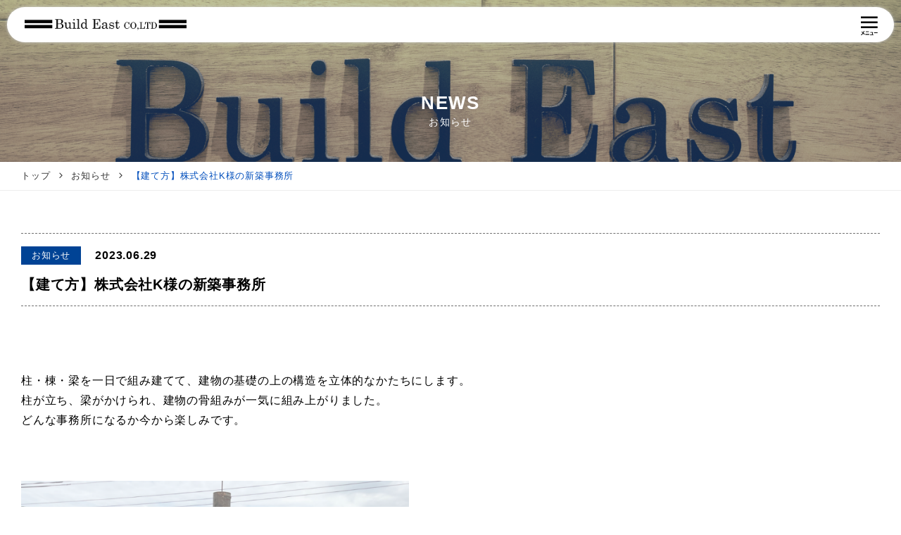

--- FILE ---
content_type: text/html; charset=UTF-8
request_url: https://build-east.co.jp/news/%E3%80%90%E5%BB%BA%E3%81%A6%E6%96%B9%E3%80%91%E6%A0%AA%E5%BC%8F%E4%BC%9A%E7%A4%BEk%E6%A7%98%E3%81%AE%E6%96%B0%E7%AF%89%E4%BA%8B%E5%8B%99%E6%89%80/
body_size: 18320
content:
<!DOCTYPE html>
<html lang="ja" class="no-js">
<head>

<!-- Global site tag (gtag.js) - Google Analytics -->
<script async src="https://www.googletagmanager.com/gtag/js?id=UA-30868634-3"></script>
<script>
	window.dataLayer = window.dataLayer || [];
	function gtag(){dataLayer.push(arguments);}
	gtag('js', new Date());

	gtag('config', 'UA-30868634-3');
</script>

<meta charset="UTF-8">
<meta http-equiv="X-UA-Compatible" content="IE=Edge">
<meta name="viewport" content="width=device-width, initial-scale=1, minimum-scale=1">
<meta name="format-detection" content="telephone=no">
<meta name="description" content="商業施設内装のデザイン・設計・施工までを一貫して行える企業。静岡県東部沼津市の株式会社ビルドイーストです。">

<meta property="og:title" content="Build East">
<meta property="og:type" content="website">
<meta property="og:url" content="https://build-east.co.jp/">
<meta property="og:site_name" content="株式会社 Build East">
<meta property="og:description" content="商業施設内装のデザイン・設計・施工までを一貫して行える企業。静岡県東部沼津市の株式会社ビルドイーストです。">
<meta property="og:image" content="https://build-east.co.jp/wp/wp-content/themes/build-east/img/common/og_image.png">
<meta name="facebook-domain-verification" content="71kspccxvhc23o7rndvqojtmh9yoc3" />

<!--[if lt IE 9]><script src="https://html5shiv.googlecode.com/svn/trunk/html5.js"></script><![endif]-->
<script type="text/javascript" src="https://build-east.co.jp/wp/wp-content/themes/build-east/js/modernizr.js"></script>
<link rel="stylesheet" href="https://build-east.co.jp/wp/wp-content/themes/build-east/style.css">
<link rel="apple-touch-icon" href="https://build-east.co.jp/wp/wp-content/themes/build-east/img/common/apple-touch-icon.png">
<link rel="icon" href="https://build-east.co.jp/wp/wp-content/themes/build-east/img/common/favicon.ico">


<!-- Meta Pixel Code -->
<script>
	!function(f,b,e,v,n,t,s)
	{if(f.fbq)return;n=f.fbq=function(){n.callMethod?
	n.callMethod.apply(n,arguments):n.queue.push(arguments)};
	if(!f._fbq)f._fbq=n;n.push=n;n.loaded=!0;n.version='2.0';
	n.queue=[];t=b.createElement(e);t.async=!0;
	t.src=v;s=b.getElementsByTagName(e)[0];
	s.parentNode.insertBefore(t,s)}(window, document,'script',
	'https://connect.facebook.net/en_US/fbevents.js');
	fbq('init', '4837736613008477');
	fbq('track', 'PageView');
</script>
<noscript><img height="1" width="1" style="display:none"
	src="https://www.facebook.com/tr?id=4837736613008477&ev=PageView&noscript=1"
/></noscript>
<!-- End Meta Pixel Code -->

<script src="//kitchen.juicer.cc/?color=Jexx25ubEKY=" async></script>

<script id="_bownow_ts">
var _bownow_ts = document.createElement('script');
_bownow_ts.charset = 'utf-8';
_bownow_ts.src = 'https://contents.bownow.jp/js/UTC_1bc66fb7f056bf988777/trace.js';
document.getElementsByTagName('head')[0].appendChild(_bownow_ts);
</script>

<title>【建て方】株式会社K様の新築事務所 | 株式会社 Build East</title>
<meta name='robots' content='max-image-preview:large' />
<link rel='dns-prefetch' href='//s.w.org' />
		<script type="text/javascript">
			window._wpemojiSettings = {"baseUrl":"https:\/\/s.w.org\/images\/core\/emoji\/13.1.0\/72x72\/","ext":".png","svgUrl":"https:\/\/s.w.org\/images\/core\/emoji\/13.1.0\/svg\/","svgExt":".svg","source":{"concatemoji":"https:\/\/build-east.co.jp\/wp\/wp-includes\/js\/wp-emoji-release.min.js?ver=5.8.12"}};
			!function(e,a,t){var n,r,o,i=a.createElement("canvas"),p=i.getContext&&i.getContext("2d");function s(e,t){var a=String.fromCharCode;p.clearRect(0,0,i.width,i.height),p.fillText(a.apply(this,e),0,0);e=i.toDataURL();return p.clearRect(0,0,i.width,i.height),p.fillText(a.apply(this,t),0,0),e===i.toDataURL()}function c(e){var t=a.createElement("script");t.src=e,t.defer=t.type="text/javascript",a.getElementsByTagName("head")[0].appendChild(t)}for(o=Array("flag","emoji"),t.supports={everything:!0,everythingExceptFlag:!0},r=0;r<o.length;r++)t.supports[o[r]]=function(e){if(!p||!p.fillText)return!1;switch(p.textBaseline="top",p.font="600 32px Arial",e){case"flag":return s([127987,65039,8205,9895,65039],[127987,65039,8203,9895,65039])?!1:!s([55356,56826,55356,56819],[55356,56826,8203,55356,56819])&&!s([55356,57332,56128,56423,56128,56418,56128,56421,56128,56430,56128,56423,56128,56447],[55356,57332,8203,56128,56423,8203,56128,56418,8203,56128,56421,8203,56128,56430,8203,56128,56423,8203,56128,56447]);case"emoji":return!s([10084,65039,8205,55357,56613],[10084,65039,8203,55357,56613])}return!1}(o[r]),t.supports.everything=t.supports.everything&&t.supports[o[r]],"flag"!==o[r]&&(t.supports.everythingExceptFlag=t.supports.everythingExceptFlag&&t.supports[o[r]]);t.supports.everythingExceptFlag=t.supports.everythingExceptFlag&&!t.supports.flag,t.DOMReady=!1,t.readyCallback=function(){t.DOMReady=!0},t.supports.everything||(n=function(){t.readyCallback()},a.addEventListener?(a.addEventListener("DOMContentLoaded",n,!1),e.addEventListener("load",n,!1)):(e.attachEvent("onload",n),a.attachEvent("onreadystatechange",function(){"complete"===a.readyState&&t.readyCallback()})),(n=t.source||{}).concatemoji?c(n.concatemoji):n.wpemoji&&n.twemoji&&(c(n.twemoji),c(n.wpemoji)))}(window,document,window._wpemojiSettings);
		</script>
		<style type="text/css">
img.wp-smiley,
img.emoji {
	display: inline !important;
	border: none !important;
	box-shadow: none !important;
	height: 1em !important;
	width: 1em !important;
	margin: 0 .07em !important;
	vertical-align: -0.1em !important;
	background: none !important;
	padding: 0 !important;
}
</style>
	<link rel='stylesheet' id='wp-block-library-css'  href='https://build-east.co.jp/wp/wp-includes/css/dist/block-library/style.min.css?ver=5.8.12' type='text/css' media='all' />
<link rel='stylesheet' id='contact-form-7-css'  href='https://build-east.co.jp/wp/wp-content/plugins/contact-form-7/includes/css/styles.css?ver=5.5.3' type='text/css' media='all' />
<link rel="https://api.w.org/" href="https://build-east.co.jp/wp-json/" /><link rel="alternate" type="application/json" href="https://build-east.co.jp/wp-json/wp/v2/posts/3357" /><link rel="EditURI" type="application/rsd+xml" title="RSD" href="https://build-east.co.jp/wp/xmlrpc.php?rsd" />
<link rel="wlwmanifest" type="application/wlwmanifest+xml" href="https://build-east.co.jp/wp/wp-includes/wlwmanifest.xml" /> 
<link rel="canonical" href="https://build-east.co.jp/news/%e3%80%90%e5%bb%ba%e3%81%a6%e6%96%b9%e3%80%91%e6%a0%aa%e5%bc%8f%e4%bc%9a%e7%a4%bek%e6%a7%98%e3%81%ae%e6%96%b0%e7%af%89%e4%ba%8b%e5%8b%99%e6%89%80/" />
<link rel='shortlink' href='https://build-east.co.jp/?p=3357' />
<link rel="alternate" type="application/json+oembed" href="https://build-east.co.jp/wp-json/oembed/1.0/embed?url=https%3A%2F%2Fbuild-east.co.jp%2Fnews%2F%25e3%2580%2590%25e5%25bb%25ba%25e3%2581%25a6%25e6%2596%25b9%25e3%2580%2591%25e6%25a0%25aa%25e5%25bc%258f%25e4%25bc%259a%25e7%25a4%25bek%25e6%25a7%2598%25e3%2581%25ae%25e6%2596%25b0%25e7%25af%2589%25e4%25ba%258b%25e5%258b%2599%25e6%2589%2580%2F" />
<link rel="alternate" type="text/xml+oembed" href="https://build-east.co.jp/wp-json/oembed/1.0/embed?url=https%3A%2F%2Fbuild-east.co.jp%2Fnews%2F%25e3%2580%2590%25e5%25bb%25ba%25e3%2581%25a6%25e6%2596%25b9%25e3%2580%2591%25e6%25a0%25aa%25e5%25bc%258f%25e4%25bc%259a%25e7%25a4%25bek%25e6%25a7%2598%25e3%2581%25ae%25e6%2596%25b0%25e7%25af%2589%25e4%25ba%258b%25e5%258b%2599%25e6%2589%2580%2F&#038;format=xml" />

</head>

<body id="news" class="post-template-default single single-post postid-3357 single-format-standard">


<div class="page">
		<header id="js-header" role="banner">
			<div class="page-header">
				<div class="l-inner">
					<div class="logo-main">
						<h1><a href="https://build-east.co.jp/"><img src="https://build-east.co.jp/wp/wp-content/themes/build-east/img/common/logo.png" alt="株式会社ビルドイースト"></a></h1>
					</div>
					<!-- /.logo-main -->

					<div class="nav-main" id="js-nav-main">
						<nav class="nav-main__inner" role="navigation">
							<ul class="nav-main__list" id="js-nav-main-list">
								<li class="nav-main__menu"><a href="https://build-east.co.jp/service/" ><span>SERVICE</span>事業案内</a>
									<div class="submenu">
										<ul class="submenu__list">
											<li><a href="https://workbox-shizuoka.com/" class="blank" target="_blank" rel="noopener noreferrer">Work Box しずおか</a></li>
											<li><a href="https://workbox-shizuoka.com/trailer/" class="blank" target="_blank" rel="noopener noreferrer">トレーラーハウス</a></li>
											<li><a href="https://clinic-design-lab.com/" class="blank" target="_blank" rel="noopener noreferrer">クリニックデザイン研究所</a></li>
											<li><a href="https://fuqxie.com/" class="blank" target="_blank" rel="noopener noreferrer">FUQXIE（フクシエ）</a></li>
											<li><a href="https://build-east.co.jp/service/land-utilization/">土地活用</a></li>
											<li><a href="https://build-east.co.jp/service/sound-insulation/">防音</a></li>
										</ul>
									</div>
								</li>
								<li><a href="https://build-east.co.jp/company/" ><span>COMPANY</span>企業情報</a></li>
								<li><a href="https://build-east.co.jp/works-photo/" ><span>WORKS</span>施工例</a>
									<div class="submenu">
										<ul class="submenu__list">
											<li><a href="https://build-east.co.jp/works-archive/">施工実績</a></li>
										</ul>
									</div>
								</li>
								<li><a href="https://build-east.co.jp/recruit/" ><span>RECRUIT</span>採用情報</a>
									<div class="submenu">
										<ul class="submenu__list">
											<li><a href="https://build-east.co.jp/jobs/design/">建設設計部</a></li>
											<li><a href="https://build-east.co.jp/jobs/sales/">建築営業部</a></li>
											<li><a href="https://build-east.co.jp/jobs/management/">建築工務部</a></li>
											<li><a href="https://build-east.co.jp/jobs/construction/">工事部</a></li>
											<li><a href="https://build-east.co.jp/recruit/message/">メッセージ</a></li>
											<li><a href="https://build-east.co.jp/recruit/tit/">外国人技能実習生作業風景</a></li>
											<li><a href="https://build-east.co.jp/recruit/form/">受付フォーム</a></li>
										</ul>
									</div>
								</li>
								<li><a href="https://build-east.co.jp/contact/" ><span>CONTACT</span>お問い合わせ</a></li>
							</ul>
						</nav>
					</div>
					<!-- /.nav-main -->
					<div class="nav-header">
						<div id="js-sp-menu" class="btn-sp-menu"><i class="icon-nav"></i></div>
						<div class="nav-sp" id="js-nav-sp">
							<div class="nav-sp__inner">
								<ul class="nav-sp__list">
									<li class="js-sp-accordion-menu accordion-menu">
										<a href="https://build-east.co.jp/service/"><span>SERVICE</span> / 事業案内</a>
										<ul>
											<li><a href="https://workbox-shizuoka.com/" class="blank" target="_blank" rel="noopener noreferrer">Work Box しずおか</a></li>
											<li><a href="https://workbox-shizuoka.com/trailer/" class="blank" target="_blank" rel="noopener noreferrer">トレーラーハウス</a></li>
											<li><a href="https://clinic-design-lab.com/" class="blank" target="_blank" rel="noopener noreferrer">クリニックデザイン研究所</a></li>
											<li><a href="https://fuqxie.com/" class="blank" target="_blank" rel="noopener noreferrer">FUQXIE（フクシエ）</a></li>
											<li><a href="https://build-east.co.jp/service/land-utilization/">土地活用</a></li>
											<li><a href="https://build-east.co.jp/service/sound-insulation/">防音</a></li>
										</ul>
									</li>
									<li><a href="https://build-east.co.jp/company/"><span>COMPANY</span> / 企業情報</a></li>
									<li class="js-sp-accordion-menu accordion-menu">
										<a href="https://build-east.co.jp/works-photo/"><span>WORKS</span> / 施工例</a>
										<ul>
											<li><a href="https://build-east.co.jp/works-archive/">施工実績</a></li>
										</ul>
									</li>
									<li class="js-sp-accordion-menu accordion-menu">
										<a href="https://build-east.co.jp/recruit/"><span>RECRUIT</span> / 採用情報</a>
										<ul>
											<li><a href="https://build-east.co.jp/jobs/design/">建設設計部</a></li>
											<li><a href="https://build-east.co.jp/jobs/sales/">建築営業部</a></li>
											<li><a href="https://build-east.co.jp/jobs/management/">建築工務部</a></li>
											<li><a href="https://build-east.co.jp/jobs/construction/">工事部</a></li>
											<li><a href="https://build-east.co.jp/recruit/message/">メッセージ</a></li>
											<li><a href="https://build-east.co.jp/recruit/tit/">外国人技能実習生作業風景</a></li>
											<li><a href="https://build-east.co.jp/recruit/form/">受付フォーム</a></li>
										</ul>
									</li>
									<li><a href="https://build-east.co.jp/contact/"><span>CONTACT</span> / お問い合わせ</a></li>
								</ul>

								<ul class="nav-sp__otherlist">
									<li><a href="https://build-east.co.jp/privacy/"><i class="icon-colon"></i>プライバシーポリシー</a></li>
								</ul>
							</div>
							<!-- /.nav-sp__inner -->

						</div>
						<!-- /.nav-sp -->
						</div>
						<!-- /.btn-sp-menu -->
					</div>
					<!-- /.nav-header -->

				</div>
				<!-- /.l-inner -->

			</div>
			<!-- /.page-header -->
		
			

		</header>

<div class="page-content">

	<main class="content-main" role="main">
		<div class="pageheadline">
			<h2><span>NEWS</span>お知らせ</h2>
		</div>
		<!-- /.pageheadline -->

		<div class="breadcrumb">
			<div class="l-inner">
				<ul>
					<li><a href="https://build-east.co.jp/">トップ</a></li>
					<li><a href="https://build-east.co.jp/news/">お知らせ</a></li>
					<li>【建て方】株式会社K様の新築事務所</li>
				</ul>
				</div>
			<!-- /.l-inner -->
		</div>
		<!-- /.breadcrumb -->

		<div class="blog-single">

						
			<article class="blog-single__detail">
				<div class="title">
					<p class="title__date"><span class="title__category">お知らせ</span>2023.06.29</p>
					<p class="title__text">【建て方】株式会社K様の新築事務所</p>
				</div>
				<!-- /.title -->

				<div class="blog-single__content">
					
<div style="height:52px" aria-hidden="true" class="wp-block-spacer"></div>



<p>柱・棟・梁を一日で組み建てて、建物の基礎の上の構造を立体的なかたちにします。<br>柱が立ち、梁がかけられ、建物の骨組みが一気に組み上がりました。<br>どんな事務所になるか今から楽しみです。</p>



<div style="height:52px" aria-hidden="true" class="wp-block-spacer"></div>



<figure class="wp-block-image size-full is-resized"><img loading="lazy" src="https://build-east.co.jp/wp/wp-content/uploads/2023/06/7.png" alt="" class="wp-image-3358" width="551" height="551" srcset="https://build-east.co.jp/wp/wp-content/uploads/2023/06/7.png 1080w, https://build-east.co.jp/wp/wp-content/uploads/2023/06/7-768x768.png 768w" sizes="(max-width: 551px) 100vw, 551px" /></figure>



<div style="height:67px" aria-hidden="true" class="wp-block-spacer"></div>



<div class="wp-block-buttons">
<div class="wp-block-button is-style-outline"><a class="wp-block-button__link" href="https://workbox-shizuoka.com/genba/1522/?preview_id=1522&amp;preview_nonce=f327954580&amp;_thumbnail_id">Work Box しずおかWebページへ</a></div>
</div>

										
				</div>
				<!-- /.blog-single__content -->

			</article>

		</div>
		<!-- /.blog-single -->

		<section class="list-link">
			<div class="list-link__inner">
				<p class="btn re"><a href="https://build-east.co.jp/news/"><i class="icon-arrow01_l"></i>お知らせ 一覧へ戻る</a></p>
			</div>
		</section>
		

	</main>
		
</div>
<!-- /.page-content -->


		<footer class="page-footer" role="contentinfo">
			<div class="footer-content">

				<div class="footer-content__info">
					<ul class="footer-link">
						<li><a href="https://build-east.co.jp/privacy/"><i class="icon-colon"></i>プライバシーポリシー</a></li>
					</ul>

					<ul class="list-add">
						<li>株式会社 Build East</li>
						<li>〒410-0001 静岡県沼津市足高322番地の36</li>
						<li>TEL: <span class="tel-link">055-928-5505</span></li>
						<li>FAX: 055-928-5507</li>
					</ul>
				</div>
				<!-- /.footer-content__info -->

				<div class="footer-content__side">
					<p class="copyright"><small>&copy;Build East <span>CO,LTD.</span></small></p>
				</div>
				<!-- /.footer-content__side -->

			</div>
			<!-- /.footer-content -->
		</footer>
		<!-- /.page-footer -->

	</div>
	<!-- /.page -->

<script src="https://ajax.googleapis.com/ajax/libs/jquery/1.12.4/jquery.min.js"></script>
<!-- <script src="https://build-east.co.jp/wp/wp-content/themes/build-east/js/jquery.photoswipe.min.js"></script> -->
<script src="https://build-east.co.jp/wp/wp-content/themes/build-east/js/common.js"></script>
<script src="https://build-east.co.jp/wp/wp-content/themes/build-east/js/slick.min.js"></script>
<script type='text/javascript' src='https://build-east.co.jp/wp/wp-includes/js/dist/vendor/regenerator-runtime.min.js?ver=0.13.7' id='regenerator-runtime-js'></script>
<script type='text/javascript' src='https://build-east.co.jp/wp/wp-includes/js/dist/vendor/wp-polyfill.min.js?ver=3.15.0' id='wp-polyfill-js'></script>
<script type='text/javascript' id='contact-form-7-js-extra'>
/* <![CDATA[ */
var wpcf7 = {"api":{"root":"https:\/\/build-east.co.jp\/wp-json\/","namespace":"contact-form-7\/v1"}};
/* ]]> */
</script>
<script type='text/javascript' src='https://build-east.co.jp/wp/wp-content/plugins/contact-form-7/includes/js/index.js?ver=5.5.3' id='contact-form-7-js'></script>
<script type='text/javascript' src='https://build-east.co.jp/wp/wp-includes/js/wp-embed.min.js?ver=5.8.12' id='wp-embed-js'></script>

</body>
</html>



--- FILE ---
content_type: text/css
request_url: https://build-east.co.jp/wp/wp-content/themes/build-east/style.css
body_size: 235
content:
@charset "utf-8";

/*
Theme Name: Build East
Theme URL: https://build-east.co.jp/
Description: Build East オリジナルテーマ
Version: 3.0
Author: build-east
Author URL: https://build-east.co.jp/
*/

@import url("css/style.css");


--- FILE ---
content_type: text/css
request_url: https://build-east.co.jp/wp/wp-content/themes/build-east/css/style.css
body_size: 129986
content:
@charset "UTF-8";
/*! sanitize.css v3.0.0 | CC0 1.0 Public Domain | github.com/10up/sanitize.css */
/*
 * Normalization
 */
audio:not([controls]) {
  display: none;
}

button {
  overflow: visible;
  -webkit-appearance: button;
}

details {
  display: block;
}

html {
  -ms-overflow-style: -ms-autohiding-scrollbar;
  overflow-y: scroll;
  -webkit-text-size-adjust: 100%;
}

input[type="button"], input[type="reset"], input[type="submit"] {
  -webkit-appearance: button;
}

input[type="number"] {
  width: auto;
}

input[type="search"] {
  -webkit-appearance: textfield;
}

input[type="search"]::-webkit-search-cancel-button, input[type="search"]::-webkit-search-decoration {
  -webkit-appearance: none;
}

main {
  display: block;
}

pre {
  overflow: auto;
}

progress {
  display: inline-block;
}

small {
  font-size: 75%;
}

sub,
sup {
  font-size: 75% !important;
  line-height: 0;
  position: relative;
  vertical-align: baseline;
}

sub {
  bottom: -0.25em;
}

sup {
  top: -0.5em;
}

summary {
  display: block;
}

svg:not(:root) {
  overflow: hidden;
}

template {
  display: none;
}

textarea {
  overflow: auto;
}

[hidden] {
  display: none;
}

/*
 * Universal inheritance
 */
*,
::before,
::after {
  box-sizing: inherit;
}

* {
  font-size: inherit;
  line-height: inherit;
}

::before,
::after {
  text-decoration: inherit;
  vertical-align: inherit;
}

/*
 * Opinionated defaults
 */
*,
::before,
::after {
  border-style: solid;
  border-width: 0;
}

* {
  background-repeat: no-repeat;
  margin: 0;
  padding: 0;
}

:root {
  background-color: #FFFFFF;
  box-sizing: border-box;
  color: #000000;
  cursor: default;
  font: 62.5%/1.5 sans-serif;
  text-rendering: auto;
}

a {
  text-decoration: none;
}

audio,
canvas,
iframe,
img,
svg,
video {
  vertical-align: middle;
}

button,
input,
select,
textarea {
  background-color: transparent;
}

button,
input,
select,
textarea {
  color: inherit;
  font-family: inherit;
  font-style: inherit;
  font-weight: inherit;
}

button,
[type="button"],
[type="date"],
[type="datetime"],
[type="datetime-local"],
[type="email"],
[type="month"],
[type="number"],
[type="password"],
[type="reset"],
[type="search"],
[type="submit"],
[type="tel"],
[type="text"],
[type="time"],
[type="url"],
[type="week"],
select,
textarea {
  min-height: 1.5em;
}

code,
kbd,
pre,
samp {
  font-family: monospace, monospace;
}

nav ol,
nav ul {
  list-style: none;
}

select {
  -moz-appearance: none;
  -webkit-appearance: none;
}

select::-ms-expand {
  display: none;
}

select::-ms-value {
  color: currentColor;
}

table {
  border-collapse: collapse;
  border-spacing: 0;
}

textarea {
  resize: vertical;
}

::-moz-selection {
  background-color: #B3D4FC;
  color: #ffffff;
  text-shadow: none;
}

::selection {
  background-color: #B3D4FC;
  color: #ffffff;
  text-shadow: none;
}

[aria-busy="true"] {
  cursor: progress;
}

[aria-controls] {
  cursor: pointer;
}

[aria-disabled] {
  cursor: default;
}

[hidden][aria-hidden="false"] {
  clip: rect(0 0 0 0);
  display: inherit;
  position: absolute;
}

[hidden][aria-hidden="false"]:focus {
  clip: auto;
}

html {
  overflow-y: scroll;
  font-size: 62.5%;
  box-sizing: border-box;
}

*, *:before, *:after {
  box-sizing: inherit;
}

body {
  color: #000;
  font-family: YuGothic, "Yu Gothic", "游ゴシック", "ヒラギノ角ゴ Pro", "Hiragino Kaku Gothic Pro", Meiryo, "メイリオ", "MS PGothic", "ＭＳ Ｐゴシック", sans-serif;
  font-size: 1.6rem;
  letter-spacing: 0.05em;
  line-height: 2.0;
  font-feature-settings: "palt";
  text-align: justify;
  text-justify: distribute;
  overflow: hidden;
}

input, select, option, textarea {
  font-family: YuGothic, "Yu Gothic", "游ゴシック", "ヒラギノ角ゴ Pro", "Hiragino Kaku Gothic Pro", Meiryo, "メイリオ", "MS PGothic", "ＭＳ Ｐゴシック", sans-serif;
}

a, a * {
  transition-property: color, border-color, background-color, opacity;
  transition-duration: .2s;
  transition-timing-function: ease-in-out;
}

a {
  color: #004395;
  text-decoration: underline;
}

a:visited {
  color: #004eaf;
}

a:hover {
  outline: 0;
  color: #00387c;
  text-decoration: none;
}

a:active {
  outline: 0;
  color: #F4F4F4;
}

::selection {
  background-color: #001732;
  color: #fff;
}

p + img {
  margin-top: 25px;
}

html:before,
html:after,
body:before,
body:after {
  position: fixed;
  display: block;
  background: #002E65;
  content: '';
}

.page {
  position: relative;
}

.pageheadline {
  background-image: url(../img/common/pageheadline.png);
  background-size: cover;
  background-position: 50% 50%;
  background-repeat: no-repeat;
}

#service .pageheadline {
  background-image: url(../img/service/pageheadline.png);
}

#company .pageheadline {
  background-image: url(../img/company/pageheadline.png);
}

#works .pageheadline {
  background-image: url(../img/works/pageheadline.png);
}

#recruit .pageheadline {
  background-image: url(../img/recruit/pageheadline.png);
}

#contact .pageheadline {
  background-image: url(../img/contact/pageheadline.png);
}

#privacy .pageheadline {
  background-image: url(../img/privacy/pageheadline.png);
}

#news .pageheadline {
  background-image: url(../img/common/pageheadline.png);
}

h2, h3, h4, h5 {
  font-size: 2.0rem;
}

h2.h_main, h3.h_main, h4.h_main, h5.h_main {
  font-size: 1.6rem;
  font-weight: normal;
}

h2.h_main span, h3.h_main span, h4.h_main span, h5.h_main span {
  font-family: "Avenir-Light", sans-serif;
  font-size: 2.2rem;
  padding-right: 3px;
}

.pagetitle h2, .pagetitle h3, .pagetitle h4, .pagetitle h5 {
  color: #fff;
}

.pageheadline h2, .pageheadline h3, .pageheadline h4, .pageheadline h5 {
  display: flex;
  justify-content: center;
  align-items: center;
  flex-direction: column;
  height: 450px;
  color: #fff;
  font-size: 1.6rem;
  font-weight: normal;
  margin: 0 auto;
  padding-top: 170px;
  line-height: 1.4;
  letter-spacing: 0.1em;
}

.pageheadline h2 span, .pageheadline h3 span, .pageheadline h4 span, .pageheadline h5 span {
  font-family: "Avenir-Light", sans-serif;
  font-weight: bold;
  font-size: 3.0rem;
  padding: 0;
}

h2.h_default, h3.h_default, h4.h_default, h5.h_default {
  font-family: YuMincho, "Yu Mincho", "游明朝体", "Hiragino Mincho Pro", "ヒラギノ明朝 Pro", "MS PMincho", "ＭＳ Ｐ明朝", serif;
  font-size: 4.0rem;
  font-weight: normal;
  line-height: 1.5;
}

h2.h_default + p, h3.h_default + p, h4.h_default + p, h5.h_default + p {
  margin-top: 30px;
}

h2.bg_main, h3.bg_main, h4.bg_main, h5.bg_main {
  background: #002E65;
  color: #fff;
  font-size: 2.6rem;
  padding: 14px 30px;
}

h2.border, h3.border, h4.border, h5.border {
  font-size: 2.6rem;
  padding: 30px 0;
  border-top: 5px solid #000;
  border-bottom: 1px dashed #000;
}

h2.border-t, h3.border-t, h4.border-t, h5.border-t {
  padding: 30px 0 15px;
  border-top: 1px dashed #000;
}

.pagetitle {
  position: relative;
  margin-top: 50px;
}

.pagetitle:before {
  position: absolute;
  background: #002E65;
  top: 0;
  right: 60%;
  bottom: 0;
  left: 0;
  content: "";
  z-index: -1;
}

.pagetitle .h_main {
  display: inline-block;
  position: relative;
  background: #002E65;
  padding-right: 100px;
  height: 60px;
  line-height: 60px;
}

.pagetitle .h_main:before {
  position: absolute;
  top: -10px;
  right: -250px;
  width: 300px;
  height: 0;
  border-top: 80px solid #fff;
  border-left: 45px solid transparent;
  content: "";
}

.l-inner {
  margin: 0 auto;
  width: 1260px;
}

header {
  position: fixed;
  width: 100%;
  padding: 0 50px;
  z-index: 999;
}

header .page-header > .l-inner {
  background: #fff;
  position: relative;
  display: flex;
  justify-content: space-between;
  align-items: flex-end;
  width: 100%;
  height: 100px;
  margin: 30px auto 0;
  padding: 0;
  border-radius: 50px;
  transition: all 0.3s;
  box-shadow: 0 0 4px #ccc;
}

.logo-main {
  display: flex;
  justify-content: flex-start;
  align-items: center;
  margin-left: 100px;
  transition: all 0.3s;
}

.logo-main a {
  height: 100px;
  display: flex;
  align-items: center;
}

.logo-main img {
  width: 300px;
  margin: 0;
}

.nav-main {
  position: absolute;
  right: 80px;
}

.nav-main__list {
  display: flex;
  justify-content: flex-end;
  margin: 0;
}

.nav-main__list > li {
  position: relative;
  padding: 0;
}

.nav-main__list > li.is-current > a {
  color: #004395;
}

.nav-main__list > li > a {
  display: flex;
  flex-direction: column;
  justify-content: center;
  align-items: center;
  height: 100px;
  line-height: 1.5;
  color: #000;
  font-size: 1.6rem;
  text-align: center;
  text-decoration: none;
  padding: 0 25px;
  transition: all 0.3s;
}

.nav-main__list > li > a:hover {
  color: #004EBC;
}

.nav-main__list > li > a.current {
  color: #004EBC;
}

.nav-main__list > li > a span {
  font-family: "Avenir-Light", sans-serif;
  font-weight: bold;
  font-size: 1.4rem;
}

.nav-main__list > li.is-hover > a {
  color: #004395;
}

.nav-main__list > li.is-hover > a:before {
  visibility: visible;
  opacity: 1;
}

.nav-main__list > li.is-hover .submenu {
  visibility: visible;
  opacity: 1;
  z-index: 1;
}

.submenu {
  transition: visibility .3s, opacity .3s;
  visibility: hidden;
  opacity: 0;
  position: absolute;
  left: 20px;
  text-align: left;
  overflow: hidden;
}

.submenu__list {
  width: 250px;
  margin: 0;
  padding: 0;
}

.submenu__list > li {
  position: relative;
  font-size: 1.6rem;
  padding: 0;
}

.submenu__list > li:before {
  position: absolute;
  background-color: #002E65;
  opacity: 0.9;
  top: -1px;
  right: 0;
  bottom: -1px;
  left: 0;
  content: "";
  z-index: -1;
}

.submenu__list > li:hover:before {
  background-color: #fff;
  opacity: 1;
}

.submenu__list > li:not(:first-child) {
  border-top: 1px solid #92B0D5;
}

.submenu__list > li:first-child {
  padding-top: 5px;
}

.submenu__list > li:first-child:after {
  position: absolute;
  top: 0;
  left: 20px;
  border-right: 15px solid transparent;
  border-top: 10px solid #fff;
  border-left: 15px solid transparent;
  content: "";
}

.submenu__list > li a {
  display: flex;
  align-items: center;
  height: 100%;
  padding: 8px 5px 8px 15px;
  color: #fff;
  text-decoration: none;
  overflow: hidden;
}

.submenu__list > li a:before {
  position: absolute;
  font-family: 'webicon';
  color: #fff;
  right: 10px;
  top: calc( 50% - 14px);
  font-size: 1.4rem;
  content: "\e909";
}

.submenu__list > li a.blank:before {
  top: calc( 50% - 12px);
  font-size: 1.2rem;
  content: "\e917";
}

.submenu__list > li a:hover {
  color: #002E65;
}

.submenu__list > li a:hover:before {
  color: #002E65;
}

.submenu__list > li a:hover:after {
  background-color: #fff;
  opacity: 1;
}

.content-main {
  margin-top: 0;
}

a.trans:hover {
  opacity: 0.6;
}

.breadcrumb {
  font-size: 1.4rem;
  padding: 0;
  border-bottom: 1px solid #EDEDED;
}

.breadcrumb ul {
  display: flex;
  flex-wrap: wrap;
  width: 100%;
  margin: 0 auto;
}

.breadcrumb ul li {
  padding: 0;
  line-height: 50px;
  color: #004EBC;
}

.breadcrumb ul li a {
  display: flex;
  justify-content: flex-start;
  align-items: center;
  position: relative;
  color: #333;
  padding-right: 30px;
  text-decoration: none;
}

.breadcrumb ul li a:hover {
  color: #002E65;
}

.breadcrumb ul li a:after {
  position: absolute;
  color: #333 !important;
  font-family: 'webicon';
  right: 8px;
  font-size: 1.3rem;
  content: "\e909";
}

.breadcrumb ul li a i {
  font-size: 1.8rem;
  margin: -2px 8px 0 0;
}

.outline {
  margin-bottom: 0 !important;
  padding-bottom: 50px;
  border-bottom: 1px dashed #707070;
}

.outline__title {
  font-size: 4.0rem;
  font-weight: bold;
}

.col2 {
  position: relative;
  display: flex;
  justify-content: space-between;
}

.col2__text {
  width: 50%;
}

.col2__text_gray {
  position: relative;
  width: 50%;
  padding: 110px 95px 110px 0;
}

.col2__text_gray:before {
  position: absolute;
  background: #F4F4F4;
  top: 0;
  right: 0;
  bottom: 0;
  left: -100%;
  content: "";
  z-index: -1;
}

.col2__list {
  width: 51%;
}

.col2__photo {
  width: 535px;
}

.col2__photo h2 {
  line-height: 1.5;
}

.col2.c_line:before {
  position: absolute;
  top: 0;
  left: 50%;
  bottom: 0;
  border-left: 1px dashed #000;
  content: "";
}

.col2.rev {
  flex-direction: row-reverse;
}

.box {
  padding: 100px 0;
}

.box__line {
  display: flex;
  align-items: center;
  padding: 20px;
  border: 10px solid #EDEDED;
}

.box__line .title {
  text-align: center;
  margin: 0 30px 0 0;
  padding: 0 80px;
  line-height: 1.5;
}

.box__line ul {
  padding: 8px 0;
}

.box__line ul li {
  padding: 0;
}

.box__line ul li i {
  margin: 0 0 0 10px;
  color: #002E65;
}

.box__line.col2 {
  padding: 20px;
}

.box__line.col2 .text {
  width: calc( 100% - 320px);
}

.box__line.col2 .text .title {
  width: 100%;
  text-align: left;
  margin: 0;
  padding: 10px;
  font-size: 1.6rem;
  line-height: 1.5;
  border-bottom: 1px dashed #000;
}

.box__line.col2 .text .data {
  padding: 10px;
  border-bottom: 1px dashed #000;
}

.box__line.col2 .text ul {
  padding: 10px 10px 0 30px;
}

.box__line.col2 .text ul li {
  padding: 0;
  line-height: 1.5;
}

.box__line.col2 .photo {
  width: 300px;
}

.box__line.slider {
  display: flex;
  justify-content: space-between;
  align-items: flex-start;
  padding: 30px;
}

.box__line.slider .text {
  width: calc( 100% - 565px);
}

.box__line.slider .text .title {
  width: 100%;
  text-align: left;
  margin: 0;
  padding: 10px 10px 25px;
  font-size: 2.0rem;
  line-height: 1.5;
  border-bottom: 1px dashed #000;
}

.box__line.slider .text .data {
  padding: 10px;
  border-bottom: 1px dashed #000;
  word-break: break-all;
  overflow-wrap: break-word;
}

.box__line.slider .text .comment {
  padding: 25px 10px 10px;
}

.box__line.slider .photo {
  width: 535px;
  overflow: hidden;
}

.box__line_column {
  padding: 30px 40px;
  border: 10px solid #EDEDED;
}

.box__line_column .title {
  font-size: 2.6rem;
}

.box.bg-gray {
  background: #F4F4F4;
}

.box.bg-gray-small {
  position: relative;
  padding: 0;
}

.box.bg-gray-small:before {
  position: absolute;
  background: #F4F4F4;
  top: 30px;
  right: 0;
  bottom: 30px;
  left: 0;
  content: "";
}

.box.bg-gray-link {
  background: #F4F4F4;
  text-align: center;
  padding: 50px 30px;
}

.box.bg-gray-link .btn {
  margin: 20px auto 0;
}

.box__404 {
  padding: 200px 0;
}

.box__404 h3 {
  text-align: center;
}

.list-link {
  background: #002E65;
  margin-top: 70px;
}

.list-link__inner {
  display: flex;
  justify-content: center;
  width: 1300px;
  margin: 0 auto;
}

.list-link__inner .btn {
  width: 535px;
  margin: 60px 20px;
}

.list-link__inner .btn a:hover {
  background: #002E65;
  border: 1px solid #fff;
}

video {
  width: 100%;
}

p.attention_box {
  border: 1px solid #CE4820;
  border-radius: 5px;
  padding: 10px 10px 10px 2.5em !important;
}

p.attention_box:before {
  top: 10px !important;
  left: 1em !important;
}

.bt-dashed {
  border-top: 1px dashed #707070;
  margin-top: 40px !important;
  padding-top: 96px;
}

.bt-dashed__sm {
  border-top: 1px dashed #707070;
  margin-top: 40px !important;
  padding-top: 40px;
}

.bt-dashed__xs {
  border-top: 1px dashed #707070;
}

.btb-dashed {
  padding: 20px 0;
  border-top: 1px dashed #000;
  border-bottom: 1px dashed #000;
}

.r-10 {
  border-radius: 10px;
}

.r-20 {
  border-radius: 20px;
}

.r-30 {
  border-radius: 30px;
}

.page-footer {
  position: relative;
  margin-top: 50px;
}

.page-footer:before {
  position: absolute;
  background-color: #002E65;
  width: 100%;
  height: 1px;
  bottom: 58px;
  content: "";
  z-index: -1;
}

.footer-content {
  position: relative;
  display: flex;
  justify-content: space-between;
  flex-wrap: wrap;
  align-items: flex-end;
  max-width: 1580px;
  margin: 0 auto 0;
  padding: 30px 30px 13px;
}

.footer-content:before {
  position: absolute;
  background-image: url(../img/common/img_footer.png);
  background-position: 0 0;
  background-repeat: no-repeat;
  background-size: 615px auto;
  width: 615px;
  height: 107px;
  top: 0;
  right: 25px;
  content: "";
  z-index: -1;
}

.footer-content__info {
  padding: 0;
}

.footer-content__info .footer-link {
  display: flex;
  margin: 0 0 0 -4px;
}

.footer-content__info .footer-link li {
  padding: 10px 0;
}

.footer-content__info .footer-link li a {
  display: flex;
  align-items: center;
  text-decoration: none;
  padding: 7px 0;
  color: #000;
}

.footer-content__info .footer-link li a:hover {
  color: #707070;
}

.footer-content__info .footer-link li a:hover i {
  color: #707070;
}

.footer-content__info .footer-link li a i {
  color: #004EBC;
  font-size: 1.6rem;
}

.footer-content__info .list-add {
  margin-top: 10px;
}

.footer-content__info .list-add li {
  display: inline;
  margin: 0 0 0 3px;
  font-size: 1.4rem;
  letter-spacing: 0;
}

.footer-content__info .list-add li:first-child {
  margin: 0 6px 0 0;
  font-weight: bold;
}

.footer-content__side {
  display: flex;
  justify-content: space-between;
  flex-direction: column;
}

.footer-content .copyright {
  width: 100%;
  text-align: right;
}

.footer-content .copyright small {
  padding: 8px 0;
  font-family: "Avenir-Light", sans-serif;
  font-size: 1.3rem;
}

.footer-content .copyright small span {
  font-size: 1.1rem;
}

.list-buildpolicy dt {
  background-image: linear-gradient(45deg, #004395, #00B3E8);
  color: #fff;
  font-family: YuMincho, "Yu Mincho", "游明朝体", "Hiragino Mincho Pro", "ヒラギノ明朝 Pro", "MS PMincho", "ＭＳ Ｐ明朝", serif;
  font-size: 3.4rem;
  margin-top: 50px;
  padding: 6px 30px;
}

.list-buildpolicy dd {
  padding: 8px 30px 0;
}

.list-buildpolicy dd.title {
  font-family: YuMincho, "Yu Mincho", "游明朝体", "Hiragino Mincho Pro", "ヒラギノ明朝 Pro", "MS PMincho", "ＭＳ Ｐ明朝", serif;
  font-size: 3.4rem;
  padding: 30px 30px 0;
  line-height: 1.3;
}

.title-copy {
  font-weight: bold;
  text-align: center;
  font-size: 3.0rem;
  margin-top: 60px;
  line-height: 1.5;
}

.title-gh {
  font-family: YuMincho, "Yu Mincho", "游明朝体", "Hiragino Mincho Pro", "ヒラギノ明朝 Pro", "MS PMincho", "ＭＳ Ｐ明朝", serif;
  font-size: 5.0rem;
  font-weight: normal;
  text-align: center;
  line-height: 1.5;
}

.title-gh__text {
  text-align: center;
  margin-top: 20px;
}

.list-picup__title {
  display: flex;
  align-items: center;
  font-family: YuMincho, "Yu Mincho", "游明朝体", "Hiragino Mincho Pro", "ヒラギノ明朝 Pro", "MS PMincho", "ＭＳ Ｐ明朝", serif;
  font-size: 4.0rem;
  font-weight: normal;
  line-height: 1.3;
  padding-bottom: 20px;
}

.list-picup__title span {
  font-size: 12.0rem;
  color: #13A7DC;
  margin-right: 25px;
  line-height: 1.0;
}

.list-picup__title_lu {
  display: flex;
  align-items: center;
  font-family: YuMincho, "Yu Mincho", "游明朝体", "Hiragino Mincho Pro", "ヒラギノ明朝 Pro", "MS PMincho", "ＭＳ Ｐ明朝", serif;
  font-size: 5.0rem;
  font-weight: normal;
  line-height: 1.3;
  padding-bottom: 20px;
}

.list-picup__title_lu span {
  font-size: 12.0rem;
  color: #4F9D00;
  margin-right: 25px;
  line-height: 1.0;
}

.list-picup__sub_lu {
  background: #F4F4F4;
  font-size: 2.8rem;
  padding: 10px 30px;
}

.list-picup__text_lu {
  font-size: 2.2rem;
}

.list-picup__bold_lu {
  font-size: 2.5rem;
  font-weight: bold;
  line-height: 1.6;
}

.list-picup__green_lu {
  width: 1050px;
  color: #4F9D00;
  font-size: 4.6rem;
  font-weight: bold;
  line-height: 1.6;
  text-align: center;
  margin: 70px auto 0;
}

.flowmap {
  width: 70%;
  max-width: 70%;
  display: block;
  margin-right: auto;
  margin-left: auto;
}

.lu_03,
.lu_04 {
  width: 85%;
  max-width: 85%;
  display: block;
  margin-right: auto;
  margin-left: auto;
}

.lu_05 {
  width: 90%;
  max-width: 90%;
  display: block;
  margin-right: auto;
  margin-left: auto;
}

.gh-archive__detail {
  display: flex;
  justify-content: space-between;
  align-items: flex-start;
  background: #fff;
  margin-top: 40px;
  border-radius: 10px;
  box-shadow: 0 0 4px #ccc;
}

.gh-archive__detail .detail-img {
  width: 370px;
  margin: 70px 0 70px 100px;
}

.gh-archive__detail .detail-img img {
  width: 100% !important;
  border: 10px solid #EDEDED;
}

.gh-archive__detail .detail-text {
  width: 620px;
  margin: 70px 100px 70px 0;
}

.gh-archive__detail .detail-text__title {
  font-size: 3.0rem;
  line-height: 1.5;
}

.gh-archive__detail .detail-text table {
  border-top: 1px dashed #ccc;
}

.gh-archive__detail .detail-text table th, .gh-archive__detail .detail-text table td {
  padding: 8px 10px;
  border-bottom: 1px dashed #ccc;
}

.gh-archive__detail .detail-text table th {
  font-size: 2.0rem;
  font-weight: bold;
  text-align: left;
}

.gh-archive__detail .detail-text table td {
  vertical-align: middle;
}

.gh-archive__detail .detail-text .btn {
  margin: 30px 0 0;
}

.gh-archive__detail .detail-text .btn a {
  background: #002E65;
  color: #fff;
  border: 1px solid #fff;
}

.gh-archive__detail .detail-text .btn a:hover {
  background: #fff;
  color: #002E65;
  border: 1px solid #002E65;
}

.gh-archive .no-event {
  background: #fff;
  display: block;
  text-align: center;
  font-size: 2.2rem;
  margin-top: 20px;
  padding: 20px;
  border-radius: 10px;
  box-shadow: 0 0 4px #ccc;
}

.gh-single-title {
  text-align: center;
}

.gh-thumbnail img {
  width: 100% !important;
}

.lu-list {
  background: #fff;
  margin-top: 40px;
  border-radius: 10px;
  box-shadow: 0 0 4px #ccc;
  padding: 60px 0 95px;
}

.lu-list__text {
  width: auto;
  margin: 0 95px;
}

.lu-list__text > li {
  position: relative;
  font-size: 2.6rem;
  font-weight: bold;
  padding-left: 35px;
  line-height: 2;
}

.lu-list__text > li:before {
  position: absolute;
  background: #8ED900;
  width: 22px;
  height: 22px;
  border-radius: 50%;
  top: 19px;
  left: 0;
  content: "";
}

.lu-list__text > li span {
  color: #4F9D00;
}

.lu-list__bold {
  background-color: #4F9D00;
  border-radius: 10px;
  color: #fff;
  font-size: 4.0rem;
  text-align: center;
  font-weight: bold;
  line-height: 1.5;
  margin: 30px 95px 0;
  padding: 25px 20px;
}

.lu-list__img {
  display: flex;
  justify-content: space-between;
  margin: 50px 95px 0;
}

.lu-list__img div {
  width: 48%;
}

.greeting__list {
  display: flex;
  justify-content: space-between;
}

.greeting__photo {
  width: 500px;
}

.greeting__text {
  width: calc( 100% - 565px);
}

.greeting__text .name {
  font-family: YuMincho, "Yu Mincho", "游明朝体", "Hiragino Mincho Pro", "ヒラギノ明朝 Pro", "MS PMincho", "ＭＳ Ｐ明朝", serif;
  font-size: 3.0rem;
  text-align: right;
}

.greeting__text .name span {
  margin-right: 25px;
  font-size: 2.0rem;
}

.managment-p {
  background-image: url(../img/company/bg_mark.png);
  background-position: 98% 100px;
  background-repeat: no-repeat;
  background-size: 530px auto;
}

.managment-p__list {
  margin-top: 60px;
}

.managment-p__list > li {
  position: relative;
  font-family: YuMincho, "Yu Mincho", "游明朝体", "Hiragino Mincho Pro", "ヒラギノ明朝 Pro", "MS PMincho", "ＭＳ Ｐ明朝", serif;
  font-size: 3.4rem;
  line-height: 1.5;
  padding-left: 30px;
}

.managment-p__list > li:before {
  position: absolute;
  background: #000;
  width: 5px;
  height: 5px;
  border-radius: 50%;
  top: 27px;
  left: 10px;
  content: "";
}

.works-archive {
  background: #002E65;
  margin-top: 60px;
  padding: 60px 0;
}

.works-archive__list {
  display: flex;
  flex-wrap: wrap;
  justify-content: space-between;
  margin-top: -20px;
}

.works-archive__list .btn {
  width: 32%;
  margin: 20px 0 0;
}

.works-archive__list:after {
  display: block;
  width: 32% !important;
  height: 0;
  content: "";
}

.works-list {
  width: 1300px;
  margin: 50px auto 0;
  border-top: 1px dashed #ccc;
}

.works-list__set {
  display: flex;
  justify-content: space-between;
  align-items: flex-start;
  padding: 20px 0;
  border-bottom: 1px dashed #ccc;
}

.works-list__set h3 {
  width: 20%;
  padding-left: 20px;
}

.works-list__details {
  width: 80%;
  margin-top: 5px;
}

.works-list__details dl {
  display: flex;
  align-items: center;
}

.works-list__details dl dt {
  width: 70%;
  padding: 8px 0;
  line-height: 1.3;
}

.works-list__details dl dd {
  width: 30%;
  padding: 8px 0;
  line-height: 1.3;
}

.message-president {
  clear: both;
}

.message-president .f-l {
  width: 535px;
  padding: 0 30px 20px 0;
}

.message-president .f-l .name {
  font-family: YuMincho, "Yu Mincho", "游明朝体", "Hiragino Mincho Pro", "ヒラギノ明朝 Pro", "MS PMincho", "ＭＳ Ｐ明朝", serif;
  font-size: 3.0rem;
  text-align: center;
  margin-top: 10px;
}

.message-president .f-l .name span {
  margin-right: 25px;
  font-size: 2.0rem;
}

.message-president > .disc {
  width: calc( 100% - 565px);
  font-family: YuMincho, "Yu Mincho", "游明朝体", "Hiragino Mincho Pro", "ヒラギノ明朝 Pro", "MS PMincho", "ＭＳ Ｐ明朝", serif;
  font-size: 2.0rem;
  margin: 15px 0;
  margin-left: 535px;
  line-height: 1.3;
}

.movie {
  display: flex;
  justify-content: space-between;
  align-items: center;
}

.movie__president video {
  display: block;
  width: 900px;
  margin: 30px auto 0;
  border: 10px solid #EDEDED;
}

.movie__president .name {
  font-family: YuMincho, "Yu Mincho", "游明朝体", "Hiragino Mincho Pro", "ヒラギノ明朝 Pro", "MS PMincho", "ＭＳ Ｐ明朝", serif;
  font-size: 3.0rem;
  text-align: center;
  margin-top: 40px;
  margin-bottom: 80px;
}

.movie__president .name span {
  margin-right: 25px;
  font-size: 2.0rem;
}

.movie__movie {
  width: 620px;
}

.movie__text {
  width: calc( 100% - 660px);
}

.movie__text .title {
  display: flex;
  justify-content: flex-start;
  align-items: center;
  width: 100%;
  border-bottom: 1px dashed #000;
  margin-bottom: 30px;
  padding-bottom: 20px;
}

.movie__text .title .icon {
  padding-right: 25px;
}

.movie__text .title .icon img {
  width: auto;
  height: 80px;
}

.movie__text dl dt {
  display: inline-block;
  background: #002E65;
  color: #fff;
  padding: 2px 15px;
  line-height: 1.3;
}

.movie__text .name {
  font-family: YuMincho, "Yu Mincho", "游明朝体", "Hiragino Mincho Pro", "ヒラギノ明朝 Pro", "MS PMincho", "ＭＳ Ｐ明朝", serif;
  font-size: 3.0rem;
  line-height: 1.5;
}

.movie__text .name span {
  margin-right: 25px;
  font-size: 2.0rem;
}

.interview.col2 .col2__photo {
  width: 426px;
}

.interview.col2 .col2__photo h2 {
  line-height: 1.5;
}

.interview.col2 .col2__text {
  width: calc( 100% - 500px);
}

.interview.col2 .col2__text .title {
  display: flex;
  justify-content: flex-start;
  align-items: center;
  width: 100%;
  border-bottom: 1px dashed #000;
  margin-bottom: 30px;
  padding-bottom: 20px;
}

.interview.col2 .col2__text .title .icon {
  padding-right: 25px;
}

.interview.col2 .col2__text .title .icon img {
  width: auto;
  height: 80px;
}

.interview.col2 .col2__text dl dt {
  display: inline-block;
  background: #002E65;
  color: #fff;
  padding: 2px 15px;
  line-height: 1.3;
}

.interview.col2 .col2__text .name {
  font-family: YuMincho, "Yu Mincho", "游明朝体", "Hiragino Mincho Pro", "ヒラギノ明朝 Pro", "MS PMincho", "ＭＳ Ｐ明朝", serif;
  font-size: 3.0rem;
  line-height: 1.5;
}

.interview.col2 .col2__text .name span {
  margin-right: 25px;
  font-size: 2.0rem;
}

.slick-dots {
  display: flex;
  justify-content: center;
  align-items: center;
  width: 100%;
  margin: 20px auto 0;
  padding: 0 !important;
  z-index: 10;
}

.slick-dots li {
  background: #ccc;
  background-size: 18px auto;
  width: 13px;
  height: 13px;
  margin: 0 7px;
  padding: 0;
  line-height: 1;
  border-radius: 50%;
  cursor: pointer;
  z-index: 100;
}

.slick-dots li.slick-active {
  background: #002E65;
}

.blog-list {
  width: 1260px;
  margin: 75px auto 0;
}

.blog-list__detail {
  display: flex;
  justify-content: space-between;
  flex-direction: row-reverse;
  margin: 75px 0 0;
  padding: 0 0 75px;
  border-bottom: 1px dashed #707070;
}

.blog-list__works {
  margin: 75px 0 0;
  padding: 0 0 75px;
  border-bottom: 1px dashed #707070;
}

.blog-list__thumbnail {
  width: 535px;
}

.blog-list__thumbnail a {
  display: block;
}

.blog-list__thumbnail img {
  border: 10px solid #EDEDED;
}

.blog-list__text {
  display: flex;
  flex-direction: column;
  width: 680px;
  line-height: 2.0;
}

.blog-list .title {
  margin: 0 0 5px 0;
  padding: 0;
}

.blog-list .title__date {
  display: flex;
  align-items: center;
  margin: 0;
  font-size: 2.0rem;
  font-weight: bold;
  line-height: 1.5;
}

.blog-list .title__category {
  display: inline-block;
  background: #004395;
  margin: 0 20px 0 0;
  padding: 0 15px;
  color: #fff;
  font-size: 1.6rem;
  font-weight: normal;
  line-height: 1.5;
}

.blog-list .title__text {
  margin-top: 10px;
  font-size: 2.4rem;
  font-weight: bold;
  line-height: 1.3;
}

.blog-list__link {
  width: 160px;
  margin: auto 0 0 auto;
}

.blog-list__link a {
  display: flex;
  justify-content: center;
  align-items: center;
  color: #002E65;
  font-size: 1.4rem;
  text-decoration: none;
  padding: 10px 5px;
  border: 1px solid #002E65;
}

.blog-list__link a:hover {
  background: #002E65;
  color: #fff;
}

.blog-list__link a i {
  font-size: 2.0rem;
  margin: 0 0 0 10px;
}

.nav-links {
  display: flex;
  justify-content: center;
  align-items: center;
}

.nav-links .page-numbers {
  display: flex;
  justify-content: center;
  align-items: center;
  background: #002E65;
  width: 53px;
  height: 53px;
  margin: 50px 5px 0;
  color: #fff;
  font-weight: bold;
  text-decoration: none;
  border: 1px solid #002E65;
}

.nav-links .page-numbers:hover, .nav-links .page-numbers.current {
  background: #fff;
  color: #002E65;
}

.nav-links .page-numbers.prev i, .nav-links .page-numbers.next i {
  font-size: 2.2rem;
}

.blog-single {
  position: relative;
  margin-top: 100px;
}

.blog-single__detail {
  width: 1260px;
  margin: 0 auto;
  padding: 0 0 30px;
}

.blog-single__detail .title {
  margin: 0;
  padding: 30px 0;
  z-index: 50;
  border-top: 1px dashed #707070;
  border-bottom: 1px dashed #707070;
}

.blog-single__detail .title__date {
  display: flex;
  align-items: center;
  margin: 0;
  font-size: 2.4rem;
  font-weight: bold;
}

.blog-single__detail .title__category {
  display: inline-block;
  background: #004395;
  margin: 0 20px 0 0;
  padding: 0 15px;
  color: #fff;
  font-size: 1.8rem;
  font-weight: normal;
}

.blog-single__detail .title__text {
  margin-top: 15px;
  font-size: 3.0rem;
  font-weight: bold;
  line-height: 1.5;
}

.blog-single__content {
  margin: 45px 0 0;
  line-height: 1.8;
}

.blog-single__content img {
  margin-top: 20px;
}

.blog-single__content .wp-block-image {
  margin-bottom: 0;
}

.blog-single__content .wp-block-columns {
  margin-bottom: 0;
}

.blog-single__content p {
  margin-top: 20px;
}

.blog-single__content h1 {
  font-size: 2.6rem;
  line-height: 1.3;
}

.blog-single__content h2 {
  font-size: 2.4rem;
  line-height: 1.3;
}

.blog-single__content h3 {
  font-size: 2.2rem;
  line-height: 1.3;
}

.blog-single__content h4 {
  font-size: 2.0rem;
  line-height: 1.3;
}

.blog-single__content h5 {
  font-size: 1.8rem;
  line-height: 1.3;
}

.blog-single__content h6 {
  font-size: 1.6rem;
  line-height: 1.3;
}

@media (max-width: 600px) {
  .wp-block-media-text.is-stacked-on-mobile .wp-block-media-text__content {
    padding: 0;
  }
}

.contact-list {
  margin: 40px 0 0;
}

.contact-list__inner {
  background: #fff;
  width: 100%;
  margin: 0 auto;
  padding: 50px 100px;
  border: 10px solid #EDEDED;
}

.contact-list__inner .title {
  display: flex;
  justify-content: center;
  align-items: center;
  padding-bottom: 20px;
  font-size: 2.2rem;
  text-align: center;
}

.contact-list__inner .title i {
  margin-right: 10px;
  font-size: 3.3rem;
}

.contact-list__inner .tel-number {
  font-size: 5.0rem;
  font-weight: bold;
  text-align: center;
  letter-spacing: 0.1em;
}

.contact-list__submit {
  margin: 50px 0 0;
}

.contact-list.big .wpcf7-not-valid-tip {
  font-size: 1.8rem;
}

.contact-list.big__submit {
  font-size: 2.2rem;
}

.contact-list.big .wpcf7-list-item-label {
  font-size: 2.2rem;
  line-height: 1.5;
}

.contact-list.big .wpcf7 form .wpcf7-response-output {
  font-size: 2.2rem;
  margin: 30px auto 0 !important;
  padding: 20px !important;
  width: 1140px;
}

.btn {
  padding: 0;
  text-decoration: none;
}

.btn:hover {
  cursor: pointer;
  text-decoration: none;
}

.btn-lg.btn {
  padding: .6em 3em .5em;
  font-size: 1.25em;
}

.btn-sm.btn {
  font-size: .8em;
}

.btn {
  margin: 30px auto 0;
  width: 530px;
}

.btn a {
  display: flex;
  justify-content: center;
  align-items: center;
  background: #fff;
  color: #002E65;
  text-decoration: none;
  margin: 0;
  padding: 24px 0 22px;
  border: 1px solid #002E65;
}

.btn a:hover {
  background: #002E65;
  color: #fff;
  border: 1px solid #fff;
}

.btn a i {
  font-size: 2.0rem;
  margin: 0 -30px 0 30px;
}

.btn.left {
  margin: 30px auto 0 0;
}

.btn.re a i {
  margin: 0 30px 0 -30px;
}

.for-big {
  display: block;
}

.for-media {
  display: none;
}

.for-tab {
  display: none;
}

.for-sp {
  display: none;
}

.flex {
  display: flex;
}

.flex-wp-wp {
  flex-wrap: wrap;
}

.flex-wp-wp-re {
  flex-wrap: wrap-reverse;
}

.flex-di-re {
  flex-direction: row-reverse;
}

.flex-di-col {
  flex-direction: column;
}

.flex-jc-c {
  justify-content: center;
}

.flex-ai-fs {
  align-items: flex-start;
}

.flex-ai-c {
  align-items: center;
}

.flex-ai-fe {
  align-items: flex-end;
}

textarea, input, select {
  padding: 3px 8px;
}

[type="submit"], button {
  cursor: pointer;
  -webkit-appearance: none;
  border-radius: 0;
}

[type="text"],
[type="password"],
[type="email"],
[type="url"],
[type="tel"],
select,
textarea {
  width: 400px;
  border: 1px solid #ccc;
  border-radius: 3px;
  background-color: #fff;
  outline: 0;
}

[type="text"]:focus,
[type="password"]:focus,
[type="email"]:focus,
[type="url"]:focus,
[type="tel"]:focus,
select:focus,
textarea:focus {
  border-color: #999;
  background-color: #fefefe;
}

[type="text"].contact-txt,
[type="password"].contact-txt,
[type="email"].contact-txt,
[type="url"].contact-txt,
[type="tel"].contact-txt,
select.contact-txt,
textarea.contact-txt {
  width: 100%;
  height: 200px;
  font-size: 1.6rem;
  border-color: #000;
  border-radius: 0;
  resize: vertical;
}

select {
  padding: 3px 50px 3px 8px;
  background-image: linear-gradient(45deg, transparent 50%, gray 50%), linear-gradient(135deg, gray 50%, transparent 50%);
  background-position: calc(100% - 20px) calc(1em), calc(100% - 15px) calc(1em);
  background-size: 5px 5px, 5px 5px;
  background-repeat: no-repeat;
}

::-webkit-input-placeholder {
  color: #999;
}

::-moz-placeholder {
  color: #999;
}

:-ms-input-placeholder {
  color: #999;
}

.placeholder {
  color: #999;
}

.wpcf7-form .wpcf7-not-valid-tip {
  display: block;
  padding-left: 10px;
  font-size: 1.4rem;
}

.wpcf7-form span.wpcf7-list-item {
  margin: 0;
}

.wpcf7-form .wpcf7-radio {
  display: block;
  margin: 15px 0 0;
}

.wpcf7-form .wpcf7-radio span.wpcf7-list-item {
  margin: 0 30px 0 0;
}

.wpcf7-form .wpcf7-radio input[type="radio"] {
  position: absolute;
  width: 20px;
  height: 20px;
  margin-right: 15px;
  padding: 0;
  opacity: 0;
  -webkit-appearance: none;
  appearance: none;
}

.wpcf7-form .wpcf7-radio input[type="radio"] + span {
  display: flex;
  align-items: center;
}

.wpcf7-form .wpcf7-radio input[type="radio"] + span::after {
  display: none;
}

.wpcf7-form .wpcf7-radio input[type="radio"] + span::before {
  display: inline-block;
  background: #fff;
  width: 20px;
  height: 20px;
  margin-right: 15px;
  border-radius: 50%;
  border: 1px solid #ccc;
  content: '';
}

.wpcf7-form .wpcf7-radio input[type="radio"]:checked + span::before {
  width: 20px;
  height: 20px;
  border-radius: 50%;
  background-color: #5ab9d9;
  border: 1px solid #5ab9d9;
}

.wpcf7-form .check {
  display: flex;
  justify-content: center;
  align-items: center;
  margin: 20px 0 0;
  padding: 0;
}

.wpcf7-form .check .wpcf7-list-item label {
  display: flex;
  align-items: center;
  width: 100%;
}

.wpcf7-form .check .wpcf7-list-item label input[type="checkbox"] {
  position: absolute;
  width: 20px;
  height: 20px;
  margin-right: 15px;
  padding: 0;
  opacity: 0;
  -webkit-appearance: none;
  appearance: none;
}

.wpcf7-form .check .wpcf7-list-item label input[type="checkbox"] + span {
  display: flex;
  align-items: center;
}

.wpcf7-form .check .wpcf7-list-item label input[type="checkbox"] + span::after {
  display: none;
}

.wpcf7-form .check .wpcf7-list-item label input[type="checkbox"] + span::before {
  display: inline-block;
  background: #fff;
  width: 20px;
  height: 20px;
  margin-right: 15px;
  border-radius: 5px;
  border: 2px solid #ccc;
  content: '';
}

.wpcf7-form .check .wpcf7-list-item label input[type="checkbox"]:checked + span::before {
  background-image: url("data:image/svg+xml;charset=utf-8,%3Csvg xmlns='http://www.w3.org/2000/svg' viewBox='0 0 20 20'%3E%3Cpolyline fill='none' stroke='%230bd' stroke-width='3' points='2,7.3 7.3,12.7 18,2 '/%3E%3C/svg%3E");
  background-repeat: no-repeat;
  background-position: 0 2px;
}

.wpcf7-form .check .wpcf7-list-item label .wpcf7-list-item-label span {
  width: calc(100% - 35px);
}

.wpcf7-form .submit {
  width: 535px;
  text-align: center;
  margin: 50px auto 0;
}

.wpcf7-form .submit input {
  width: 100%;
  background: #002E65;
  color: #fff;
  text-align: center;
  padding: 24px 0 22px;
  border: 1px solid #002E65;
}

.wpcf7-form .submit input:hover {
  background: #fff;
  border: 1px solid #002E65;
  color: #002E65;
}

.wpcf7 form .wpcf7-response-output {
  margin: 30px auto 0 !important;
  padding: 20px !important;
  width: 1140px;
}

.row {
  display: flex;
  flex-wrap: wrap;
  margin: -15px;
}

.row:after {
  content: "";
  display: block;
  clear: both;
}

.row.rev {
  flex-direction: row-reverse;
}

.col-1, .col-tab-1, .col-sp-1, .col-2, .col-tab-2, .col-sp-2, .col-3, .col-tab-3, .col-sp-3, .col-4, .col-tab-4, .col-sp-4, .col-5, .col-tab-5, .col-sp-5, .col-6, .col-tab-6, .col-sp-6, .col-7, .col-tab-7, .col-sp-7, .col-8, .col-tab-8, .col-sp-8, .col-9, .col-tab-9, .col-sp-9, .col-10, .col-tab-10, .col-sp-10, .col-11, .col-tab-11, .col-sp-11, .col-12, .col-tab-12, .col-sp-12 {
  padding: 15px;
}

.col-1 :first-child, .col-tab-1 :first-child, .col-sp-1 :first-child, .col-2 :first-child, .col-tab-2 :first-child, .col-sp-2 :first-child, .col-3 :first-child, .col-tab-3 :first-child, .col-sp-3 :first-child, .col-4 :first-child, .col-tab-4 :first-child, .col-sp-4 :first-child, .col-5 :first-child, .col-tab-5 :first-child, .col-sp-5 :first-child, .col-6 :first-child, .col-tab-6 :first-child, .col-sp-6 :first-child, .col-7 :first-child, .col-tab-7 :first-child, .col-sp-7 :first-child, .col-8 :first-child, .col-tab-8 :first-child, .col-sp-8 :first-child, .col-9 :first-child, .col-tab-9 :first-child, .col-sp-9 :first-child, .col-10 :first-child, .col-tab-10 :first-child, .col-sp-10 :first-child, .col-11 :first-child, .col-tab-11 :first-child, .col-sp-11 :first-child, .col-12 :first-child, .col-tab-12 :first-child, .col-sp-12 :first-child {
  margin-top: 0;
}

.col-1 {
  width: 8.33333%;
}

.col-2 {
  width: 16.66667%;
}

.col-3 {
  width: 25%;
}

.col-4 {
  width: 33.33333%;
}

.col-5 {
  width: 41.66667%;
}

.col-6 {
  width: 50%;
}

.col-7 {
  width: 58.33333%;
}

.col-8 {
  width: 66.66667%;
}

.col-9 {
  width: 75%;
}

.col-10 {
  width: 83.33333%;
}

.col-11 {
  width: 91.66667%;
}

.col-12 {
  width: 100%;
}

p.attention, p.attention_box, ul.attention li {
  position: relative;
  padding: 0 0 0 1.5em;
}

p.attention:before, p.attention_box:before, ul.attention li:before {
  position: absolute;
  width: 1.5em;
  top: 0;
  bottom: 0;
  left: 0;
  text-align: center;
  color: #F4F4F4;
  content: '※';
}

ul {
  list-style-type: none;
}

ul li {
  padding: 3px 0;
}

ul.disc {
  list-style-type: disc;
  padding: 0 0 0 1.5em;
}

ul.circle {
  list-style: circle;
  padding: 0 0 0 1.5em;
}

ul.square {
  list-style: square;
  padding: 0 0 0 1.5em;
}

ul.attention li {
  padding: 3px 0 3px 1.5em;
}

ul.disc-lg > li {
  position: relative;
  padding-left: 25px;
  line-height: 1.5;
}

ul.disc-lg > li:before {
  position: absolute;
  background: #000;
  width: 13px;
  height: 13px;
  border-radius: 50%;
  top: 8px;
  left: 0;
  content: "";
}

ul.disc-lg > li .disc-lg {
  position: relative;
  background: #EDEDED;
  margin: 20px 0 0 -25px;
  padding: 20px 30px;
  font-size: 1.6rem;
}

ul.disc-lg > li .disc-lg li:before {
  width: 10px;
  height: 10px;
  top: 8px;
}

ul.disc-lg > li .disc-lg:before {
  position: absolute;
  top: -30px;
  left: 20px;
  border: 15px solid transparent;
  border-bottom: 20px solid #EDEDED;
  content: "";
}

ul.disc-lg.long > li {
  padding: 10px 0 10px 25px;
}

ul.disc-lg.long > li:before {
  top: 15px;
}

ul.disc-lg.col2 {
  display: flex;
  flex-wrap: wrap;
}

ul.disc-lg.col2 > li {
  width: 50%;
}

ul.disc-lg.col2 > li span {
  font-size: 1.5rem;
}

ul.disc-lg.col2 > li.col1 {
  width: 100%;
  padding-bottom: 20px;
}

ul.disc-lg.row1 {
  display: flex;
  flex-wrap: wrap;
}

ul.disc-lg.row1 > li {
  margin-right: 25px;
}

ul.disc-lg.c-main > li:before {
  background: #002E65;
  width: 16px;
  height: 16px;
}

ol {
  margin: 0 0 0 1.5em;
}

ol li {
  padding: 3px 0;
}

ol.main {
  counter-reset: li;
  /* li のカウンタを 0 にセット */
  list-style: none;
  margin: 20px 0 0;
}

ol.main li {
  position: relative;
  display: flex;
  align-items: center;
  min-height: 67px;
  margin-top: 20px;
  padding: 0 0 0 80px;
}

ol.main li:before {
  position: absolute;
  display: flex;
  justify-content: center;
  align-items: center;
  background: #002E65;
  width: 67px;
  height: 67px;
  border-radius: 50%;
  padding: 0 .3em;
  left: 0;
  color: #fff;
  font-size: 2.8rem;
  font-weight: bold;
  counter-increment: li;
  /* li の数を一つずつ増加 */
  content: counter(li, decimal-leading-zero);
  /* 数を表示 */
}

ol.brackets {
  margin: 0;
}

ol.brackets > li {
  list-style-type: none;
  counter-increment: cnt;
  padding: 8px 0 8px 2.5em;
  line-height: 1.5;
}

ol.brackets > li:before {
  content: "(" counter(cnt) ")";
  display: inline-block;
  margin-left: -2.5em;
  width: 2.5em;
}

ol.brackets > li ul {
  margin: 10px 0;
}

dl.list-cl {
  display: flex;
  justify-content: flex-start;
  flex-wrap: wrap;
}

dl.list-cl dt {
  position: relative;
  width: 250px;
  padding-right: 30px;
}

dl.list-cl dt:before {
  position: absolute;
  background: #707070;
  width: 15px;
  height: 1px;
  top: 15px;
  right: 25px;
  content: "";
}

dl.list-cl dd {
  width: calc( 100% - 250px);
}

.m-xl {
  margin-top: 96px !important;
  margin-bottom: 96px !important;
}

.mt-xl {
  margin-top: 96px !important;
}

.mr-xl {
  margin-right: 96px !important;
}

.mb-xl {
  margin-bottom: 96px !important;
}

.m-lg {
  margin-top: 50px !important;
  margin-bottom: 50px !important;
}

.mt-lg {
  margin-top: 50px !important;
}

.mr-lg {
  margin-right: 50px !important;
}

.mb-lg {
  margin-bottom: 50px !important;
}

.m-md {
  margin-top: 35px !important;
  margin-bottom: 35px !important;
}

.mt-md {
  margin-top: 35px !important;
}

.mr-md {
  margin-right: 35px !important;
}

.mb-md {
  margin-bottom: 35px !important;
}

.m-sm {
  margin-top: 15px !important;
  margin-bottom: 15px !important;
}

.mt-sm {
  margin-top: 15px !important;
}

.mr-sm {
  margin-right: 15px !important;
}

.mb-sm {
  margin-bottom: 15px !important;
}

.m-xs {
  margin-top: 5px !important;
  margin-bottom: 5px !important;
}

.mt-xs {
  margin-top: 5px !important;
}

.mr-xs {
  margin-right: 5px !important;
}

.mb-xs {
  margin-bottom: 5px !important;
}

.mt-20 {
  margin-top: -20px !important;
}

.mt-15 {
  margin-top: -15px !important;
}

.mt-10 {
  margin-top: -10px !important;
}

.mt-5 {
  margin-top: -5px !important;
}

.mt0 {
  margin-top: 0px !important;
}

.mt5 {
  margin-top: 5px !important;
}

.mt10 {
  margin-top: 10px !important;
}

.mt15 {
  margin-top: 15px !important;
}

.mt20 {
  margin-top: 20px !important;
}

.mt25 {
  margin-top: 25px !important;
}

.mt30 {
  margin-top: 30px !important;
}

.mt35 {
  margin-top: 35px !important;
}

.mt40 {
  margin-top: 40px !important;
}

.mt45 {
  margin-top: 45px !important;
}

.mt50 {
  margin-top: 50px !important;
}

.mt55 {
  margin-top: 55px !important;
}

.mt60 {
  margin-top: 60px !important;
}

.mt65 {
  margin-top: 65px !important;
}

.mt70 {
  margin-top: 70px !important;
}

.mt75 {
  margin-top: 75px !important;
}

.mt80 {
  margin-top: 80px !important;
}

.mt85 {
  margin-top: 85px !important;
}

.mt90 {
  margin-top: 90px !important;
}

.mt95 {
  margin-top: 95px !important;
}

.mt100 {
  margin-top: 100px !important;
}

.mt105 {
  margin-top: 105px !important;
}

.mt110 {
  margin-top: 110px !important;
}

.mt115 {
  margin-top: 115px !important;
}

.mt120 {
  margin-top: 120px !important;
}

.mt125 {
  margin-top: 125px !important;
}

.mt130 {
  margin-top: 130px !important;
}

.mt135 {
  margin-top: 135px !important;
}

.mt140 {
  margin-top: 140px !important;
}

.mt145 {
  margin-top: 145px !important;
}

.mt150 {
  margin-top: 150px !important;
}

.mt155 {
  margin-top: 155px !important;
}

.mt160 {
  margin-top: 160px !important;
}

.mt165 {
  margin-top: 165px !important;
}

.mt170 {
  margin-top: 170px !important;
}

.mt175 {
  margin-top: 175px !important;
}

.mt180 {
  margin-top: 180px !important;
}

.mt185 {
  margin-top: 185px !important;
}

.mt190 {
  margin-top: 190px !important;
}

.mt195 {
  margin-top: 195px !important;
}

.mt200 {
  margin-top: 200px !important;
}

.mt205 {
  margin-top: 205px !important;
}

.mt210 {
  margin-top: 210px !important;
}

.mt215 {
  margin-top: 215px !important;
}

.mt220 {
  margin-top: 220px !important;
}

.mt225 {
  margin-top: 225px !important;
}

.mt230 {
  margin-top: 230px !important;
}

.mt235 {
  margin-top: 235px !important;
}

.mt240 {
  margin-top: 240px !important;
}

.mt245 {
  margin-top: 245px !important;
}

.mt250 {
  margin-top: 250px !important;
}

.mb-20 {
  margin-bottom: -20px !important;
}

.mb-15 {
  margin-bottom: -15px !important;
}

.mb-10 {
  margin-bottom: -10px !important;
}

.mb-5 {
  margin-bottom: -5px !important;
}

.mb0 {
  margin-bottom: 0px !important;
}

.mb5 {
  margin-bottom: 5px !important;
}

.mb10 {
  margin-bottom: 10px !important;
}

.mb15 {
  margin-bottom: 15px !important;
}

.mb20 {
  margin-bottom: 20px !important;
}

.mb25 {
  margin-bottom: 25px !important;
}

.mb30 {
  margin-bottom: 30px !important;
}

.mb35 {
  margin-bottom: 35px !important;
}

.mb40 {
  margin-bottom: 40px !important;
}

.mb45 {
  margin-bottom: 45px !important;
}

.mb50 {
  margin-bottom: 50px !important;
}

.mb55 {
  margin-bottom: 55px !important;
}

.mb60 {
  margin-bottom: 60px !important;
}

.mb65 {
  margin-bottom: 65px !important;
}

.mb70 {
  margin-bottom: 70px !important;
}

.mb75 {
  margin-bottom: 75px !important;
}

.mb80 {
  margin-bottom: 80px !important;
}

.mb85 {
  margin-bottom: 85px !important;
}

.mb90 {
  margin-bottom: 90px !important;
}

.mb95 {
  margin-bottom: 95px !important;
}

.mb100 {
  margin-bottom: 100px !important;
}

.mb105 {
  margin-bottom: 105px !important;
}

.mb110 {
  margin-bottom: 110px !important;
}

.mb115 {
  margin-bottom: 115px !important;
}

.mb120 {
  margin-bottom: 120px !important;
}

.mb125 {
  margin-bottom: 125px !important;
}

.mb130 {
  margin-bottom: 130px !important;
}

.mb135 {
  margin-bottom: 135px !important;
}

.mb140 {
  margin-bottom: 140px !important;
}

.mb145 {
  margin-bottom: 145px !important;
}

.mb150 {
  margin-bottom: 150px !important;
}

.mb155 {
  margin-bottom: 155px !important;
}

.mb160 {
  margin-bottom: 160px !important;
}

.mb165 {
  margin-bottom: 165px !important;
}

.mb170 {
  margin-bottom: 170px !important;
}

.mb175 {
  margin-bottom: 175px !important;
}

.mb180 {
  margin-bottom: 180px !important;
}

.mb185 {
  margin-bottom: 185px !important;
}

.mb190 {
  margin-bottom: 190px !important;
}

.mb195 {
  margin-bottom: 195px !important;
}

.mb200 {
  margin-bottom: 200px !important;
}

.mb205 {
  margin-bottom: 205px !important;
}

.mb210 {
  margin-bottom: 210px !important;
}

.mb215 {
  margin-bottom: 215px !important;
}

.mb220 {
  margin-bottom: 220px !important;
}

.mb225 {
  margin-bottom: 225px !important;
}

.mb230 {
  margin-bottom: 230px !important;
}

.mb235 {
  margin-bottom: 235px !important;
}

.mb240 {
  margin-bottom: 240px !important;
}

.mb245 {
  margin-bottom: 245px !important;
}

.mb250 {
  margin-bottom: 250px !important;
}

.p0 {
  padding: 0px !important;
}

.p5 {
  padding: 5px !important;
}

.p10 {
  padding: 10px !important;
}

.p15 {
  padding: 15px !important;
}

.p20 {
  padding: 20px !important;
}

.p25 {
  padding: 25px !important;
}

.p30 {
  padding: 30px !important;
}

.p35 {
  padding: 35px !important;
}

.p40 {
  padding: 40px !important;
}

.p45 {
  padding: 45px !important;
}

.p50 {
  padding: 50px !important;
}

.p55 {
  padding: 55px !important;
}

.p60 {
  padding: 60px !important;
}

.p65 {
  padding: 65px !important;
}

.p70 {
  padding: 70px !important;
}

.p75 {
  padding: 75px !important;
}

.p80 {
  padding: 80px !important;
}

.p85 {
  padding: 85px !important;
}

.p90 {
  padding: 90px !important;
}

.p95 {
  padding: 95px !important;
}

.p100 {
  padding: 100px !important;
}

.p105 {
  padding: 105px !important;
}

.p110 {
  padding: 110px !important;
}

.p115 {
  padding: 115px !important;
}

.p120 {
  padding: 120px !important;
}

.p125 {
  padding: 125px !important;
}

.p130 {
  padding: 130px !important;
}

.p135 {
  padding: 135px !important;
}

.p140 {
  padding: 140px !important;
}

.p145 {
  padding: 145px !important;
}

.p150 {
  padding: 150px !important;
}

.p155 {
  padding: 155px !important;
}

.p160 {
  padding: 160px !important;
}

.p165 {
  padding: 165px !important;
}

.p170 {
  padding: 170px !important;
}

.p175 {
  padding: 175px !important;
}

.p180 {
  padding: 180px !important;
}

.p185 {
  padding: 185px !important;
}

.p190 {
  padding: 190px !important;
}

.p195 {
  padding: 195px !important;
}

.p200 {
  padding: 200px !important;
}

.p205 {
  padding: 205px !important;
}

.p210 {
  padding: 210px !important;
}

.p215 {
  padding: 215px !important;
}

.p220 {
  padding: 220px !important;
}

.p225 {
  padding: 225px !important;
}

.p230 {
  padding: 230px !important;
}

.p235 {
  padding: 235px !important;
}

.p240 {
  padding: 240px !important;
}

.p245 {
  padding: 245px !important;
}

.p250 {
  padding: 250px !important;
}

.p255 {
  padding: 255px !important;
}

.p260 {
  padding: 260px !important;
}

.p265 {
  padding: 265px !important;
}

.p270 {
  padding: 270px !important;
}

.p275 {
  padding: 275px !important;
}

.p280 {
  padding: 280px !important;
}

.p285 {
  padding: 285px !important;
}

.p290 {
  padding: 290px !important;
}

.p295 {
  padding: 295px !important;
}

.p300 {
  padding: 300px !important;
}

.p305 {
  padding: 305px !important;
}

.p310 {
  padding: 310px !important;
}

.p315 {
  padding: 315px !important;
}

.p320 {
  padding: 320px !important;
}

.p325 {
  padding: 325px !important;
}

.p330 {
  padding: 330px !important;
}

.p335 {
  padding: 335px !important;
}

.p340 {
  padding: 340px !important;
}

.p345 {
  padding: 345px !important;
}

.p350 {
  padding: 350px !important;
}

.p355 {
  padding: 355px !important;
}

.p360 {
  padding: 360px !important;
}

.p365 {
  padding: 365px !important;
}

.p370 {
  padding: 370px !important;
}

.p375 {
  padding: 375px !important;
}

.p380 {
  padding: 380px !important;
}

.p385 {
  padding: 385px !important;
}

.p390 {
  padding: 390px !important;
}

.p395 {
  padding: 395px !important;
}

.p400 {
  padding: 400px !important;
}

.p405 {
  padding: 405px !important;
}

.p410 {
  padding: 410px !important;
}

.p415 {
  padding: 415px !important;
}

.p420 {
  padding: 420px !important;
}

.p425 {
  padding: 425px !important;
}

.p430 {
  padding: 430px !important;
}

.p435 {
  padding: 435px !important;
}

.p440 {
  padding: 440px !important;
}

.p445 {
  padding: 445px !important;
}

.p450 {
  padding: 450px !important;
}

.p455 {
  padding: 455px !important;
}

.p460 {
  padding: 460px !important;
}

.p465 {
  padding: 465px !important;
}

.p470 {
  padding: 470px !important;
}

.p475 {
  padding: 475px !important;
}

.p480 {
  padding: 480px !important;
}

.p485 {
  padding: 485px !important;
}

.p490 {
  padding: 490px !important;
}

.p495 {
  padding: 495px !important;
}

.p500 {
  padding: 500px !important;
}

.pt0 {
  padding-top: 0px !important;
}

.pt5 {
  padding-top: 5px !important;
}

.pt10 {
  padding-top: 10px !important;
}

.pt15 {
  padding-top: 15px !important;
}

.pt20 {
  padding-top: 20px !important;
}

.pt25 {
  padding-top: 25px !important;
}

.pt30 {
  padding-top: 30px !important;
}

.pt35 {
  padding-top: 35px !important;
}

.pt40 {
  padding-top: 40px !important;
}

.pt45 {
  padding-top: 45px !important;
}

.pt50 {
  padding-top: 50px !important;
}

.pt55 {
  padding-top: 55px !important;
}

.pt60 {
  padding-top: 60px !important;
}

.pt65 {
  padding-top: 65px !important;
}

.pt70 {
  padding-top: 70px !important;
}

.pt75 {
  padding-top: 75px !important;
}

.pt80 {
  padding-top: 80px !important;
}

.pt85 {
  padding-top: 85px !important;
}

.pt90 {
  padding-top: 90px !important;
}

.pt95 {
  padding-top: 95px !important;
}

.pt100 {
  padding-top: 100px !important;
}

.pt105 {
  padding-top: 105px !important;
}

.pt110 {
  padding-top: 110px !important;
}

.pt115 {
  padding-top: 115px !important;
}

.pt120 {
  padding-top: 120px !important;
}

.pt125 {
  padding-top: 125px !important;
}

.pt130 {
  padding-top: 130px !important;
}

.pt135 {
  padding-top: 135px !important;
}

.pt140 {
  padding-top: 140px !important;
}

.pt145 {
  padding-top: 145px !important;
}

.pt150 {
  padding-top: 150px !important;
}

.pt155 {
  padding-top: 155px !important;
}

.pt160 {
  padding-top: 160px !important;
}

.pt165 {
  padding-top: 165px !important;
}

.pt170 {
  padding-top: 170px !important;
}

.pt175 {
  padding-top: 175px !important;
}

.pt180 {
  padding-top: 180px !important;
}

.pt185 {
  padding-top: 185px !important;
}

.pt190 {
  padding-top: 190px !important;
}

.pt195 {
  padding-top: 195px !important;
}

.pt200 {
  padding-top: 200px !important;
}

.pt205 {
  padding-top: 205px !important;
}

.pt210 {
  padding-top: 210px !important;
}

.pt215 {
  padding-top: 215px !important;
}

.pt220 {
  padding-top: 220px !important;
}

.pt225 {
  padding-top: 225px !important;
}

.pt230 {
  padding-top: 230px !important;
}

.pt235 {
  padding-top: 235px !important;
}

.pt240 {
  padding-top: 240px !important;
}

.pt245 {
  padding-top: 245px !important;
}

.pt250 {
  padding-top: 250px !important;
}

.pt255 {
  padding-top: 255px !important;
}

.pt260 {
  padding-top: 260px !important;
}

.pt265 {
  padding-top: 265px !important;
}

.pt270 {
  padding-top: 270px !important;
}

.pt275 {
  padding-top: 275px !important;
}

.pt280 {
  padding-top: 280px !important;
}

.pt285 {
  padding-top: 285px !important;
}

.pt290 {
  padding-top: 290px !important;
}

.pt295 {
  padding-top: 295px !important;
}

.pt300 {
  padding-top: 300px !important;
}

.pt305 {
  padding-top: 305px !important;
}

.pt310 {
  padding-top: 310px !important;
}

.pt315 {
  padding-top: 315px !important;
}

.pt320 {
  padding-top: 320px !important;
}

.pt325 {
  padding-top: 325px !important;
}

.pt330 {
  padding-top: 330px !important;
}

.pt335 {
  padding-top: 335px !important;
}

.pt340 {
  padding-top: 340px !important;
}

.pt345 {
  padding-top: 345px !important;
}

.pt350 {
  padding-top: 350px !important;
}

.pt355 {
  padding-top: 355px !important;
}

.pt360 {
  padding-top: 360px !important;
}

.pt365 {
  padding-top: 365px !important;
}

.pt370 {
  padding-top: 370px !important;
}

.pt375 {
  padding-top: 375px !important;
}

.pt380 {
  padding-top: 380px !important;
}

.pt385 {
  padding-top: 385px !important;
}

.pt390 {
  padding-top: 390px !important;
}

.pt395 {
  padding-top: 395px !important;
}

.pt400 {
  padding-top: 400px !important;
}

.pt405 {
  padding-top: 405px !important;
}

.pt410 {
  padding-top: 410px !important;
}

.pt415 {
  padding-top: 415px !important;
}

.pt420 {
  padding-top: 420px !important;
}

.pt425 {
  padding-top: 425px !important;
}

.pt430 {
  padding-top: 430px !important;
}

.pt435 {
  padding-top: 435px !important;
}

.pt440 {
  padding-top: 440px !important;
}

.pt445 {
  padding-top: 445px !important;
}

.pt450 {
  padding-top: 450px !important;
}

.pt455 {
  padding-top: 455px !important;
}

.pt460 {
  padding-top: 460px !important;
}

.pt465 {
  padding-top: 465px !important;
}

.pt470 {
  padding-top: 470px !important;
}

.pt475 {
  padding-top: 475px !important;
}

.pt480 {
  padding-top: 480px !important;
}

.pt485 {
  padding-top: 485px !important;
}

.pt490 {
  padding-top: 490px !important;
}

.pt495 {
  padding-top: 495px !important;
}

.pt500 {
  padding-top: 500px !important;
}

.pb0 {
  padding-bottom: 0px !important;
}

.pb5 {
  padding-bottom: 5px !important;
}

.pb10 {
  padding-bottom: 10px !important;
}

.pb15 {
  padding-bottom: 15px !important;
}

.pb20 {
  padding-bottom: 20px !important;
}

.pb25 {
  padding-bottom: 25px !important;
}

.pb30 {
  padding-bottom: 30px !important;
}

.pb35 {
  padding-bottom: 35px !important;
}

.pb40 {
  padding-bottom: 40px !important;
}

.pb45 {
  padding-bottom: 45px !important;
}

.pb50 {
  padding-bottom: 50px !important;
}

.pb55 {
  padding-bottom: 55px !important;
}

.pb60 {
  padding-bottom: 60px !important;
}

.pb65 {
  padding-bottom: 65px !important;
}

.pb70 {
  padding-bottom: 70px !important;
}

.pb75 {
  padding-bottom: 75px !important;
}

.pb80 {
  padding-bottom: 80px !important;
}

.pb85 {
  padding-bottom: 85px !important;
}

.pb90 {
  padding-bottom: 90px !important;
}

.pb95 {
  padding-bottom: 95px !important;
}

.pb100 {
  padding-bottom: 100px !important;
}

.pb105 {
  padding-bottom: 105px !important;
}

.pb110 {
  padding-bottom: 110px !important;
}

.pb115 {
  padding-bottom: 115px !important;
}

.pb120 {
  padding-bottom: 120px !important;
}

.pb125 {
  padding-bottom: 125px !important;
}

.pb130 {
  padding-bottom: 130px !important;
}

.pb135 {
  padding-bottom: 135px !important;
}

.pb140 {
  padding-bottom: 140px !important;
}

.pb145 {
  padding-bottom: 145px !important;
}

.pb150 {
  padding-bottom: 150px !important;
}

.pb155 {
  padding-bottom: 155px !important;
}

.pb160 {
  padding-bottom: 160px !important;
}

.pb165 {
  padding-bottom: 165px !important;
}

.pb170 {
  padding-bottom: 170px !important;
}

.pb175 {
  padding-bottom: 175px !important;
}

.pb180 {
  padding-bottom: 180px !important;
}

.pb185 {
  padding-bottom: 185px !important;
}

.pb190 {
  padding-bottom: 190px !important;
}

.pb195 {
  padding-bottom: 195px !important;
}

.pb200 {
  padding-bottom: 200px !important;
}

.pb205 {
  padding-bottom: 205px !important;
}

.pb210 {
  padding-bottom: 210px !important;
}

.pb215 {
  padding-bottom: 215px !important;
}

.pb220 {
  padding-bottom: 220px !important;
}

.pb225 {
  padding-bottom: 225px !important;
}

.pb230 {
  padding-bottom: 230px !important;
}

.pb235 {
  padding-bottom: 235px !important;
}

.pb240 {
  padding-bottom: 240px !important;
}

.pb245 {
  padding-bottom: 245px !important;
}

.pb250 {
  padding-bottom: 250px !important;
}

.pb255 {
  padding-bottom: 255px !important;
}

.pb260 {
  padding-bottom: 260px !important;
}

.pb265 {
  padding-bottom: 265px !important;
}

.pb270 {
  padding-bottom: 270px !important;
}

.pb275 {
  padding-bottom: 275px !important;
}

.pb280 {
  padding-bottom: 280px !important;
}

.pb285 {
  padding-bottom: 285px !important;
}

.pb290 {
  padding-bottom: 290px !important;
}

.pb295 {
  padding-bottom: 295px !important;
}

.pb300 {
  padding-bottom: 300px !important;
}

.pb305 {
  padding-bottom: 305px !important;
}

.pb310 {
  padding-bottom: 310px !important;
}

.pb315 {
  padding-bottom: 315px !important;
}

.pb320 {
  padding-bottom: 320px !important;
}

.pb325 {
  padding-bottom: 325px !important;
}

.pb330 {
  padding-bottom: 330px !important;
}

.pb335 {
  padding-bottom: 335px !important;
}

.pb340 {
  padding-bottom: 340px !important;
}

.pb345 {
  padding-bottom: 345px !important;
}

.pb350 {
  padding-bottom: 350px !important;
}

.pb355 {
  padding-bottom: 355px !important;
}

.pb360 {
  padding-bottom: 360px !important;
}

.pb365 {
  padding-bottom: 365px !important;
}

.pb370 {
  padding-bottom: 370px !important;
}

.pb375 {
  padding-bottom: 375px !important;
}

.pb380 {
  padding-bottom: 380px !important;
}

.pb385 {
  padding-bottom: 385px !important;
}

.pb390 {
  padding-bottom: 390px !important;
}

.pb395 {
  padding-bottom: 395px !important;
}

.pb400 {
  padding-bottom: 400px !important;
}

.pb405 {
  padding-bottom: 405px !important;
}

.pb410 {
  padding-bottom: 410px !important;
}

.pb415 {
  padding-bottom: 415px !important;
}

.pb420 {
  padding-bottom: 420px !important;
}

.pb425 {
  padding-bottom: 425px !important;
}

.pb430 {
  padding-bottom: 430px !important;
}

.pb435 {
  padding-bottom: 435px !important;
}

.pb440 {
  padding-bottom: 440px !important;
}

.pb445 {
  padding-bottom: 445px !important;
}

.pb450 {
  padding-bottom: 450px !important;
}

.pb455 {
  padding-bottom: 455px !important;
}

.pb460 {
  padding-bottom: 460px !important;
}

.pb465 {
  padding-bottom: 465px !important;
}

.pb470 {
  padding-bottom: 470px !important;
}

.pb475 {
  padding-bottom: 475px !important;
}

.pb480 {
  padding-bottom: 480px !important;
}

.pb485 {
  padding-bottom: 485px !important;
}

.pb490 {
  padding-bottom: 490px !important;
}

.pb495 {
  padding-bottom: 495px !important;
}

.pb500 {
  padding-bottom: 500px !important;
}

table {
  width: 100%;
  margin-top: 20px;
}

table th {
  font-weight: normal;
  vertical-align: top;
  padding: 5px 0;
}

table td {
  vertical-align: top;
  padding: 5px 0;
}

table td > * {
  margin: 0;
  font-size: 100%;
}

table.tbl_line {
  border-top: 1px solid #ccc;
}

table.tbl_line th, table.tbl_line td {
  padding: 18px 35px;
  line-height: 1.8;
  border-bottom: 1px solid #ccc;
}

table.tbl_line th {
  text-align: right;
}

table.tbl_line td {
  position: relative;
  vertical-align: middle;
}

table.tbl_line td:before {
  position: absolute;
  background: #000;
  width: 5px;
  top: 2px;
  bottom: 2px;
  left: 0;
  content: "";
}

table.tbl_line td iframe {
  display: block;
  width: 100%;
  height: 450px;
  margin-top: 10px;
  border: 0;
}

table.tbl_box {
  border: 1px solid #707070;
}

table.tbl_box th, table.tbl_box td {
  padding: 30px 40px;
  line-height: 1.8;
  border-top: 1px dashed #ccc;
}

table.tbl_box th {
  background: #EDEDED;
  font-size: 1.8rem;
  font-weight: bold;
}

table.tbl_box td {
  position: relative;
  vertical-align: middle;
}

table.tbl_box td iframe {
  display: block;
  width: 100%;
  height: 450px;
  margin-top: 10px;
  border: 0;
}

table.tbl_dot {
  border-top: 1px dashed #ccc;
}

table.tbl_dot th, table.tbl_dot td {
  padding: 25px 10px;
  border-bottom: 1px dashed #ccc;
}

table.tbl_dot th {
  font-size: 2.0rem;
  font-weight: bold;
  text-align: left;
}

table.tbl_dot td {
  vertical-align: middle;
}

table.tbl_dot td iframe {
  display: block;
  width: 100%;
  height: 435px;
  margin-top: 10px;
  border: 0;
}

table.tbl_dot table th, table.tbl_dot table td {
  padding: 0 !important;
  border-bottom: none !important;
}

table.tbl_dot table th {
  font-weight: normal;
}

table.tbl_dot table.tc {
  width: 80%;
  margin: 0 auto;
}

table.tbl_dot table.lg {
  margin: 5px auto;
}

table.tbl_dot table.lg th, table.tbl_dot table.lg td {
  padding: 8px 0 !important;
}

table.tbl_contact {
  margin: 0;
}

table.tbl_contact th {
  padding: 16px 24px 8px 0;
  color: #000;
  font-weight: normal;
  vertical-align: top;
  line-height: 1.5;
}

table.tbl_contact td {
  padding: 12px 0 12px 90px;
  vertical-align: middle;
  font-size: 1.6rem;
}

table.tbl_contact td > * {
  margin: 0;
  font-size: 100%;
}

table.tbl_contact td .note {
  font-size: 1.4rem;
  padding-left: 10px;
}

table.tbl_contact .haveto {
  padding-left: 5px;
  color: #CE4820;
  font-size: 1.8rem;
}

table.tbl_contact label {
  display: inline-block;
  margin: 0　20px 0 0;
  cursor: pointer;
}

table.tbl_contact label input {
  margin-right: .5em;
}

table.tbl_contact .error {
  display: inline-block;
  color: #F4F4F4;
}

table.tbl_contact .content {
  width: 100%;
  resize: vertical;
  overflow: auto;
  height: 100px;
}

table.tbl_contact.big th {
  font-size: 2.2rem;
}

table.tbl_contact.big td {
  font-size: 2.2rem;
}

table.tbl_contact.big td .note {
  font-size: 1.8rem;
}

.va-t {
  vertical-align: top !important;
}

.va-m {
  vertical-align: middle !important;
}

.va-b {
  vertical-align: bottom !important;
}

.ff-min {
  font-family: YuMincho, "Yu Mincho", "游明朝体", "Hiragino Mincho Pro", "ヒラギノ明朝 Pro", "MS PMincho", "ＭＳ Ｐ明朝", serif;
}

.ff-en {
  font-family: "Avenir-Light", sans-serif;
}

.ff-en2 {
  font-family: "Georgia", serif;
}

.fw-n {
  font-weight: normal;
}

.fw-b {
  font-weight: bold;
}

.ta-l {
  text-align: left !important;
}

.ta-c {
  text-align: center !important;
}

.ta-r {
  text-align: right !important;
}

.lh-xl {
  line-height: 2.4 !important;
}

.lh-lg {
  line-height: 1.9 !important;
}

.lh-md {
  line-height: 1.6 !important;
}

.lh-sm {
  line-height: 1.2 !important;
}

.lh-xs {
  line-height: 1 !important;
}

.color-font {
  color: #000 !important;
}

.color-main {
  color: #002E65 !important;
}

.color-sub {
  color: #004395 !important;
}

.color-sub2 {
  color: #004EBC !important;
}

.color-accent {
  color: #F4F4F4 !important;
}

.color-red {
  color: #CE4820 !important;
}

.color-yellow {
  color: #E3BD3D !important;
}

.color-blue {
  color: #004395 !important;
}

.color-purple {
  color: #6A75C7 !important;
}

.color-gray {
  color: #EDEDED !important;
}

.color-gray2 {
  color: #ccc !important;
}

.color-gray3 {
  color: #707070 !important;
}

.color-brown {
  color: #5D3C20 !important;
}

.color-white {
  color: #fff !important;
}

.fz-50 {
  font-size: 5.0rem;
}

.fz-xl {
  font-size: 3.4rem !important;
}

.fz-lg {
  font-size: 2.6rem !important;
}

.fz-md {
  font-size: 1.8rem !important;
}

.fz-sm {
  font-size: 1.4rem !important;
}

.fz-xs {
  font-size: .933rem !important;
}

del {
  color: #999;
}

@media only screen and (max-width: 639px) {
  body {
    font-size: 1.4rem;
    line-height: 1.8;
  }
  .page {
    left: 0;
    transition: left .2s;
    width: auto;
  }
  h2, h3, h4, h5 {
    font-size: 1.6rem;
  }
  h2.h_main, h3.h_main, h4.h_main, h5.h_main {
    font-size: 1.4rem;
  }
  h2.h_main span, h3.h_main span, h4.h_main span, h5.h_main span {
    font-size: 1.7rem;
  }
  .pageheadline h2, .pageheadline h3, .pageheadline h4, .pageheadline h5 {
    height: 150px;
    padding-top: 65px;
    font-size: 1.4rem;
  }
  .pageheadline h2 span, .pageheadline h3 span, .pageheadline h4 span, .pageheadline h5 span {
    font-size: 2.0rem;
  }
  h2.h_default, h3.h_default, h4.h_default, h5.h_default {
    font-size: 2.3rem;
    line-height: 1.3;
  }
  h2.h_default + p, h3.h_default + p, h4.h_default + p, h5.h_default + p {
    margin-top: 10px;
  }
  h2.bg_main, h3.bg_main, h4.bg_main, h5.bg_main {
    font-size: 1.8rem;
    padding: 10px 15px;
  }
  h2.border, h3.border, h4.border, h5.border {
    font-size: 2.0rem;
    padding: 15px 0;
  }
  h2.border-t, h3.border-t, h4.border-t, h5.border-t {
    padding: 20px 0 5px;
  }
  .pagetitle {
    margin-top: 20px;
  }
  .pagetitle .h_main {
    display: block;
    padding: 5px 40px 5px 0;
    height: auto;
    line-height: 1.2em;
    font-size: 1.2rem;
  }
  .pagetitle .h_main span {
    font-size: 1.5rem;
    padding: 5px 0 5px 0;
    letter-spacing: 0;
  }
  .pagetitle .h_main:before {
    top: auto;
    right: 0;
    width: 40px;
    bottom: 0;
    height: 0;
    border-top: 58px solid #fff;
    border-left: 30px solid transparent;
  }
  .l-inner {
    width: auto;
    margin: 0 20px;
    padding: 0;
  }
  header {
    padding: 0 10px;
  }
  header .page-header > .l-inner {
    align-items: center;
  }
  .is-spmenu-open header {
    background: #fff;
  }
  .is-spmenu-open header .page-header > .l-inner {
    box-shadow: none;
  }
  header .page-header > .l-inner {
    width: auto;
    height: 50px;
    margin: 10px auto 0;
    padding: 0 60px 0 0;
  }
  .logo-main {
    display: flex;
    align-items: center;
    margin: 0 0 0 20px;
  }
  .logo-main a {
    align-items: center;
    height: 50px;
  }
  .logo-main img {
    width: 200px;
    margin: 0;
  }
  .contact-header {
    display: none;
  }
  .nav-main {
    display: none;
  }
  .submenu {
    display: none;
  }
  .btn-sp-menu {
    position: absolute;
    display: block;
    cursor: pointer;
    width: 50px;
    height: 50px;
    margin-left: auto;
    text-align: center;
    top: 0;
    right: 10px;
    width: 40px;
    height: 50px;
  }
  .btn-sp-menu .icon-nav {
    display: flex;
    width: 50px;
    height: 50px;
    color: #000;
    font-size: 3.0rem;
    line-height: 50px;
    padding-top: 2px;
  }
  .btn-sp-menu .icon-nav:before {
    width: 100%;
  }
  .btn-sp-menu.is-open .icon-nav {
    color: #004395;
    padding-top: 0;
  }
  .btn-sp-menu.is-open .icon-nav:before {
    font-size: 3.0rem;
    content: "\e914";
  }
  .btn-sp-menu .icon-nav {
    width: 40px;
    height: 50px;
    font-size: 2.6rem;
    padding-top: 2px;
  }
  .btn-sp-menu .icon-nav:before {
    width: 100%;
  }
  .btn-sp-menu.is-open .icon-nav:before {
    font-size: 2.6rem;
  }
  .nav-sp {
    background-color: #002E65;
    -webkit-transition: visibility .4s, opacity .4s;
    transition: visibility .4s, opacity .4s;
    visibility: hidden;
    opacity: 0;
    overflow-y: auto;
    overflow-y: auto;
    position: fixed;
    top: 60px;
    bottom: 0;
    left: 0;
    z-index: 90;
    width: 100%;
    min-width: 320px;
    content: "";
  }
  .nav-sp.is-open {
    visibility: visible;
    opacity: 0.95;
  }
  .nav-sp__list > li {
    position: relative;
    padding: 0;
    font-size: 1.4rem;
    border-bottom: 1px solid #fff;
  }
  .nav-sp__list > li > a {
    display: block;
    color: #fff;
    padding: 0 0 0 35px;
    text-decoration: none;
    line-height: 50px;
  }
  .nav-sp__list > li > a span {
    font-family: "Avenir-Light", sans-serif;
    font-size: 1.6rem;
  }
  .nav-sp__list > li > a:after {
    position: absolute;
    font-family: 'webicon';
    font-size: 1.6rem;
    content: "\e909";
    right: 35px;
  }
  .nav-sp__list > li.accordion-menu > a:after {
    display: none;
  }
  .nav-sp__list > li.accordion-menu ul {
    display: none;
    background: #fff;
  }
  .nav-sp__list > li.accordion-menu ul li {
    border-bottom: 1px dashed #707070;
  }
  .nav-sp__list > li.accordion-menu ul li:last-child {
    border-bottom: none;
  }
  .nav-sp__list > li.accordion-menu ul a {
    position: relative;
    display: block;
    padding: 10px 16px 10px 32px;
    color: #000;
    font-size: 1.4rem;
    text-decoration: none;
  }
  .nav-sp__list > li.accordion-menu ul a:hover {
    color: #002E65;
  }
  .nav-sp__list > li.accordion-menu ul a:before {
    position: absolute;
    font-family: 'webicon';
    font-size: 8px;
    color: #002E65;
    content: "\e909";
    left: 17px;
    top: 14px;
  }
  .nav-sp__list > li.accordion-menu ul a.blank:after {
    position: absolute;
    font-family: 'webicon';
    font-size: 1.4rem;
    color: #002E65;
    content: "\e917";
    right: 32px;
    top: 10px;
  }
  .nav-sp__list > li.accordion-menu i {
    position: absolute;
    width: 90px;
    font-size: 1.8rem;
    line-height: 50px;
    text-align: center;
    right: 0;
    top: 0;
    cursor: pointer;
    border-left: 1px solid #fff;
    color: #fff;
  }
  .nav-sp__list > li.accordion-menu i:before {
    display: block;
    transform: rotate(90deg);
  }
  .nav-sp__list > li.accordion-menu.is-open i:before {
    transform: rotate(-90deg);
  }
  .nav-sp__sublist {
    background-color: #fff;
    display: flex;
    align-items: center;
    flex-wrap: wrap;
    margin: -1px 0 0;
  }
  .nav-sp__sublist li {
    width: 50%;
    font-size: 1.4rem;
    border-top: 1px solid #004395;
  }
  .nav-sp__sublist li:nth-child(odd) {
    border-right: 1px solid #004395;
  }
  .nav-sp__sublist li a {
    display: block;
    color: #004395;
    text-decoration: none;
    padding: 5px 17px;
  }
  .nav-sp__sublist li a i {
    margin-right: 5px;
  }
  .nav-sp__otherlist {
    display: flex;
    align-items: center;
    flex-wrap: wrap;
    margin: 20px 25px 0;
  }
  .nav-sp__otherlist li {
    width: 100%;
    font-size: 1.4rem;
  }
  .nav-sp__otherlist li a {
    display: block;
    color: #fff;
    text-decoration: none;
  }
  .nav-sp__otherlist li a i {
    margin-right: 5px;
  }
  .nav-sp__list > li {
    font-size: 1.4rem;
  }
  .nav-sp__list > li > a {
    padding: 0 0 0 30px;
    line-height: 50px;
  }
  .nav-sp__list > li > a span {
    font-size: 1.6rem;
  }
  .nav-sp__list > li > a:after {
    right: 30px;
  }
  .nav-sp__list > li.accordion-menu ul a {
    padding: 10px 16px 10px 32px;
    font-size: 1.4rem;
  }
  .nav-sp__list > li.accordion-menu ul a:before {
    font-size: 8px;
    left: 17px;
    top: 14px;
  }
  .nav-sp__list > li.accordion-menu i {
    width: 80px;
    font-size: 1.8rem;
    line-height: 50px;
  }
  .breadcrumb {
    font-size: 1.2rem;
  }
  .breadcrumb ul {
    padding: 5px 0;
  }
  .breadcrumb ul li {
    line-height: 20px;
  }
  .outline {
    padding-bottom: 20px;
  }
  .outline__title {
    font-size: 2.4rem;
    line-height: 1.2;
  }
  .col2 {
    flex-wrap: wrap;
  }
  .col2__text {
    width: 100%;
    margin-top: 20px;
  }
  .col2__text_gray {
    width: 100%;
    padding: 50px 0;
  }
  .col2__text_gray:before {
    top: 0;
    right: -20px;
    bottom: 0;
    left: -20px;
  }
  .col2__text_gray .for-sp + h2 {
    margin-top: 15px;
  }
  .col2__list {
    width: 100%;
  }
  .col2__photo {
    width: auto;
    margin-top: 30px;
  }
  .col2__photo:first-child {
    margin-top: 0;
  }
  .col2.c_line:before {
    display: none;
  }
  .box {
    padding: 30px 0;
  }
  .box__line {
    flex-wrap: wrap;
    padding: 10px;
    border: 8px solid #EDEDED;
  }
  .box__line .title {
    width: 100%;
    margin: 10px 20px 0 0;
    padding: 0;
  }
  .box__line ul li {
    width: 100%;
    margin-top: 10px;
  }
  .box__line.col2 {
    flex-wrap: wrap;
    padding: 15px;
    margin: 5px;
  }
  .box__line.col2 .text {
    width: 100%;
  }
  .box__line.col2 .text .title {
    width: 100%;
    padding: 10px;
    font-size: 1.6rem;
    line-height: 1.5;
  }
  .box__line.col2 .text .data {
    padding: 10px;
  }
  .box__line.col2 .text ul {
    padding: 10px 10px 0 30px;
  }
  .box__line.col2 .text ul li {
    padding: 0;
    line-height: 1.5;
  }
  .box__line.col2 .photo {
    width: 100%;
    margin-top: 10px;
  }
  .box__line.slider {
    flex-wrap: wrap;
    padding: 10px;
  }
  .box__line.slider .text {
    width: 100%;
  }
  .box__line.slider .text .title {
    width: 100%;
    padding: 5px 5px 10px;
    font-size: 1.6rem;
    line-height: 1.5;
  }
  .box__line.slider .text .data {
    padding: 10px 5px;
  }
  .box__line.slider .text .comment {
    padding: 10px 5px 15px;
  }
  .box__line.slider .photo {
    width: 100%;
  }
  .box__line_column {
    padding: 10px 20px;
    border: 8px solid #EDEDED;
  }
  .box__line_column .title {
    font-size: 1.6rem;
  }
  .box.bg-gray-small {
    padding: 20px 0;
  }
  .box.bg-gray-small:before {
    top: 0;
    bottom: 0;
  }
  .box.bg-gray-link {
    text-align: left;
    padding: 30px 20px;
  }
  .box.bg-gray-link h3 {
    text-align: center;
  }
  .box.bg-gray-link .btn {
    margin: 20px auto 0;
  }
  .box__404 {
    padding: 100px 0 !important;
  }
  .list-link {
    margin-top: 30px;
  }
  .list-link__inner {
    flex-wrap: wrap;
    width: 100%;
    padding: 15px 0;
  }
  .list-link__inner .btn {
    width: 100%;
    margin: 5px 20px;
  }
  p.attention_box span {
    font-size: 1.4rem;
  }
  .bt-dashed {
    padding-top: 30px;
  }
  .bt-dashed__sm {
    margin-top: 20px !important;
    padding-top: 20px;
  }
  .page-footer:before {
    display: none;
  }
  .footer-content {
    max-width: 100%;
    margin: 0 auto;
    max-width: 100%;
    margin: 0 auto;
    padding: 0 20px 80px;
  }
  .footer-content:before {
    position: absolute;
    background-size: 500px auto;
    width: 500px;
    height: 90x;
    top: auto;
    right: 25px;
    bottom: 85px;
  }
  .footer-content__info {
    width: 100%;
  }
  .footer-content__info .footer-link {
    margin: 0 0 0 -4px;
  }
  .footer-content__info .footer-link li {
    padding: 10px 0;
  }
  .footer-content__info .footer-link li a {
    align-items: center;
    padding: 7px 0;
  }
  .footer-content__info .footer-link li a i {
    font-size: 1.6rem;
  }
  .footer-content__info .list-add {
    margin-top: 50px;
  }
  .footer-content__info .list-add li {
    display: inline;
    margin: 0 0 0 3px;
    font-size: 1.4rem;
    letter-spacing: 0;
  }
  .footer-content__info .list-add li:first-child {
    display: block;
    margin: 0 6px -5px 0;
  }
  .footer-content .copyright {
    margin-top: 5px;
  }
  .footer-content:before {
    position: absolute;
    background-position: 50% 100%;
    background-size: 100% auto;
    width: 100%;
    height: 120px;
    top: auto;
    right: 0;
    bottom: 20px;
    left: 0;
  }
  .footer-content__info {
    width: 100%;
  }
  .footer-content__info .footer-link {
    margin: 0 0 0 -4px;
  }
  .footer-content__info .footer-link li {
    width: 100%;
    padding: 0;
    font-size: 1.4rem;
  }
  .footer-content__info .footer-link li a {
    display: block;
    align-items: center;
    padding: 7px 0;
  }
  .footer-content__info .footer-link li a i {
    font-size: 1.6rem;
  }
  .footer-content__info .list-add {
    margin-top: 10px;
    border-top: 1px solid #002E65;
  }
  .footer-content__info .list-add li {
    display: block;
    margin: 0;
    padding: 3px 0;
    letter-spacing: 0;
    line-height: 1.2;
  }
  .footer-content__info .list-add li:first-child {
    display: block;
    margin: 20px 0 5px 0;
  }
  .footer-content__info .list-add li:nth-child(3) {
    display: inline-block;
  }
  .footer-content__info .list-add li:nth-child(4) {
    display: inline-block;
    padding-left: 5px;
  }
  .footer-content .copyright {
    margin-top: 15px;
  }
  .list-buildpolicy dt {
    font-size: 1.8rem;
    margin-top: 20px;
    padding: 6px 10px;
    line-height: 1.3;
    letter-spacing: 0;
  }
  .list-buildpolicy dd {
    padding: 8px 0 0;
  }
  .list-buildpolicy dd.title {
    font-size: 2.0rem;
    padding: 20px 0 0;
  }
  .title-copy {
    font-size: 1.3rem;
    margin-top: 10px;
    text-align: left;
  }
  .title-gh {
    font-size: 1.7rem;
  }
  .title-gh__text {
    text-align: left;
    margin-top: 10px;
  }
  .list-picup__title {
    font-size: 1.8rem;
    line-height: 1.3;
    margin-top: -20px;
    padding-bottom: 15px;
  }
  .list-picup__title span {
    font-size: 5.0rem;
    margin-right: 15px;
  }
  .list-picup__title_lu {
    font-size: 1.7rem;
    line-height: 1.3;
    padding-bottom: 15px;
  }
  .list-picup__title_lu span {
    font-size: 5.0rem;
    margin-right: 15px;
  }
  .list-picup__sub_lu {
    font-size: 1.5rem;
    padding: 5px 10px;
  }
  .list-picup__text_lu {
    font-size: 1.4rem;
  }
  .list-picup__bold_lu {
    font-size: 1.4rem;
  }
  .list-picup__green_lu {
    width: auto;
    font-size: 1.5rem;
    line-height: 1.3;
    text-align: left;
    margin: 30px 0 0;
  }
  .flowmap {
    width: 100%;
    max-width: 100%;
  }
  .lu_03,
  .lu_04 {
    width: 100%;
    max-width: 100%;
  }
  .lu_05 {
    width: 100%;
    max-width: 100%;
  }
  .gh-archive__detail {
    flex-wrap: wrap;
    margin-top: 20px;
    padding: 20px;
  }
  .gh-archive__detail .detail-img {
    width: 100%;
    margin: 0;
  }
  .gh-archive__detail .detail-text {
    width: 100%;
    margin: 10px 0 0;
  }
  .gh-archive__detail .detail-text__title {
    font-size: 1.6rem;
    padding: 0 5px;
  }
  .gh-archive__detail .detail-text table {
    margin-top: 10px;
  }
  .gh-archive__detail .detail-text table th, .gh-archive__detail .detail-text table td {
    padding: 5px;
    font-size: 1.3rem;
  }
  .gh-archive__detail .detail-text .btn {
    margin: 10px 0 0;
  }
  .gh-archive__detail .detail-text .btn a {
    padding: 9px 0 7px;
  }
  .gh-archive .no-event {
    text-align: left;
    font-size: 1.4rem;
    margin-top: 10px;
    padding: 8px 10px;
    border-radius: 5px;
    line-height: 1.5;
  }
  .gh-single-title {
    text-align: left;
  }
  .lu-list {
    margin-top: 20px;
    padding: 20px 0 20px;
  }
  .lu-list__text {
    margin: 0 20px;
  }
  .lu-list__text > li {
    font-size: 1.4rem;
    padding-left: 20px;
    line-height: 1.6;
  }
  .lu-list__text > li:before {
    width: 13px;
    height: 13px;
    top: 9px;
  }
  .lu-list__bold {
    font-size: 1.6rem;
    text-align: left;
    line-height: 1.5;
    margin: 10px 20px 0;
    padding: 10px 18px;
  }
  .lu-list__img {
    margin: 10px 20px 0;
    flex-wrap: wrap;
  }
  .lu-list__img div {
    width: 100%;
    margin-top: 10px;
  }
  .greeting__list {
    flex-wrap: wrap;
  }
  .greeting__photo {
    width: 100%;
  }
  .greeting__text {
    width: 100%;
    margin-top: 15px;
  }
  .greeting__text .name {
    margin-top: 5px;
    font-size: 1.8rem;
  }
  .greeting__text .name span {
    margin-right: 10px;
    font-size: 1.4rem;
  }
  .managment-p {
    background-position: 50% 50%;
    background-size: 70% auto;
  }
  .managment-p__list {
    margin-top: 15px;
  }
  .managment-p__list > li {
    font-size: 2.0rem;
    padding-left: 20px;
  }
  .managment-p__list > li:before {
    top: 15px;
    left: 5px;
    content: "";
  }
  .works-archive {
    margin-top: 20px;
    padding: 30px 0;
  }
  .works-archive__list {
    margin-top: -10px;
  }
  .works-archive__list .btn {
    width: 100% !important;
    margin: 10px 0 0;
  }
  .works-list {
    width: auto;
    margin: 20px 20px 0;
  }
  .works-list__set {
    flex-wrap: wrap;
    padding: 15px 0;
  }
  .works-list__set h3 {
    width: 100%;
    margin-bottom: -5px;
    padding-left: 0;
    font-size: 1.6rem;
  }
  .works-list__details {
    width: 100%;
  }
  .works-list__details dl {
    align-items: flex-start;
    margin-top: 5px;
  }
  .works-list__details dl dt {
    width: calc( 100% - 110px);
    padding: 3px 10px 3px 0;
    letter-spacing: 0;
  }
  .works-list__details dl dd {
    width: 110px;
    padding: 3px 0;
    text-align: right;
  }
  .message-president .f-l {
    float: none !important;
    width: 100%;
    padding: 0 0 15px 0;
  }
  .message-president .f-l .name {
    margin-top: 5px;
    font-size: 1.8rem;
  }
  .message-president .f-l .name span {
    margin-right: 10px;
    font-size: 1.4rem;
  }
  .message-president > .disc {
    width: 100%;
    margin-left: 0;
    font-size: 1.6rem;
  }
  .movie {
    flex-wrap: wrap;
  }
  .movie__president video {
    width: 100%;
    margin: 30px auto 0;
  }
  .movie__president .name {
    font-size: 1.8rem;
    margin-top: 20px;
    margin-bottom: 30px;
  }
  .movie__president .name span {
    margin-right: 10px;
    font-size: 1.4rem;
  }
  .movie__movie {
    width: 100%;
  }
  .movie__text {
    width: 100%;
  }
  .movie__text .title {
    align-items: flex-start;
    width: 100%;
    margin-top: 20px;
    margin-bottom: 20px;
    padding-bottom: 20px;
  }
  .movie__text .title .icon {
    padding-right: 15px;
  }
  .movie__text .title .icon img {
    width: auto;
    max-width: auto;
    height: auto;
    max-height: 50px;
  }
  .movie__text dl dt {
    padding: 1px 10px;
    line-height: 1.3;
    font-size: 1.2rem;
  }
  .movie__text .name {
    font-size: 1.8rem;
  }
  .movie__text .name span {
    margin-right: 10px;
    font-size: 1.4rem;
  }
  .interview.col2 .col2__photo {
    width: 100%;
  }
  .interview.col2 .col2__photo h2 {
    line-height: 1.3;
  }
  .interview.col2 .col2__text {
    width: 100%;
    margin-top: 0 !important;
  }
  .interview.col2 .col2__text .title {
    align-items: flex-start;
    width: 100%;
    margin-bottom: 20px;
    padding-bottom: 20px;
  }
  .interview.col2 .col2__text .title .icon {
    padding-right: 15px;
  }
  .interview.col2 .col2__text .title .icon img {
    width: auto;
    max-width: auto;
    height: auto;
    max-height: 50px;
  }
  .interview.col2 .col2__text dl dt {
    padding: 1px 10px;
    line-height: 1.3;
    font-size: 1.2rem;
  }
  .interview.col2 .col2__text .name {
    font-size: 1.8rem;
  }
  .interview.col2 .col2__text .name span {
    margin-right: 10px;
    font-size: 1.4rem;
  }
  .slick-dots {
    width: 100%;
    margin: 5px auto !important;
  }
  .slick-dots li {
    background-size: 14px auto;
    width: 14px !important;
    height: 14px;
    padding: 0 10px;
  }
  .blog-list {
    width: auto;
    margin: 0 20px;
  }
  .blog-list__detail {
    flex-direction: column;
    margin: 20px 0 0;
    padding: 0 0 20px;
  }
  .blog-list__works {
    margin: 20px 0 0;
    padding: 0 0 20px;
  }
  .blog-list__thumbnail {
    width: 100%;
    margin: 5px 0 0;
  }
  .blog-list__thumbnail img {
    border: 8px solid #EDEDED;
  }
  .blog-list__text {
    width: 100%;
    line-height: 1.8;
  }
  .blog-list .title {
    margin: 0 0 5px 0;
    padding: 0;
  }
  .blog-list .title__date {
    font-size: 1.3rem;
  }
  .blog-list .title__category {
    margin: 0 10px 0 0;
    font-size: 1.2rem;
  }
  .blog-list .title__text {
    margin-top: 10px;
    font-size: 1.6rem;
  }
  .blog-list .excerpt {
    display: none;
  }
  .blog-list__title {
    margin: 0;
    padding: 0 0 10px;
  }
  .blog-list__title .date {
    margin-right: 15px;
    font-size: 1.3rem;
    line-height: 20px;
  }
  .blog-list__title .category {
    padding: 0 8px;
    font-size: 1.2rem;
    line-height: 20px;
  }
  .blog-list__title .title {
    font-size: 1.6rem;
    padding-top: 5px;
    line-height: 1.3;
  }
  .blog-list__link {
    display: none;
  }
  .blog-list .wp-block-columns {
    margin-bottom: 0;
  }
  .nav-links .page-numbers {
    width: 30px;
    height: 30px;
    margin: 30px 5px 0;
    font-size: 1.4rem;
  }
  .nav-links .page-numbers.current {
    width: 32px;
    height: 32px;
  }
  .nav-links .page-numbers.prev i {
    font-size: 1.8rem;
  }
  .nav-links .page-numbers.next i {
    font-size: 1.8rem;
  }
  .blog-single {
    margin: 30px 20px 0;
  }
  .blog-single__detail {
    width: auto;
    padding: 0 0 20px;
  }
  .blog-single__detail .title {
    flex-direction: column-reverse;
    margin: 0;
    padding: 15px 0;
  }
  .blog-single__detail .title__date {
    font-size: 1.3rem;
  }
  .blog-single__detail .title__category {
    margin-right: 10px;
    padding: 0 10px;
    font-size: 1.2rem;
  }
  .blog-single__detail .title__text {
    margin-top: 10px;
    font-size: 1.6rem;
  }
  .blog-single__content {
    margin: 30px 0 0;
  }
  .blog-single__content img {
    margin-top: 8px;
  }
  .blog-single__content p {
    margin-top: 10px;
  }
  .blog-single__content h1 {
    font-size: 2.4rem;
  }
  .blog-single__content h2 {
    font-size: 2.2rem;
  }
  .blog-single__content h3 {
    font-size: 2.0rem;
  }
  .blog-single__content h4 {
    font-size: 1.8rem;
  }
  .blog-single__content h5 {
    font-size: 1.6rem;
  }
  .blog-single__content h6 {
    font-size: 1.4rem;
  }
}

@media only screen and (max-width: 639px) and (max-width: 600px) {
  .wp-block-media-text.is-stacked-on-mobile .wp-block-media-text__content {
    padding: 0;
  }
}

@media only screen and (max-width: 639px) {
  .contact-list__inner {
    width: 100%;
    padding: 10px 20px 10px;
    border: 8px solid #EDEDED;
  }
  .contact-list__inner .title {
    margin-top: 10px;
    padding-bottom: 0;
    font-size: 1.6rem;
  }
  .contact-list__inner .title i {
    margin-right: 5px;
    font-size: 2.0rem;
  }
  .contact-list__inner .tel-number {
    font-size: 2.0rem;
    letter-spacing: 0.01em;
    padding-bottom: 10px;
  }
  .contact-list__submit {
    margin: 20px 0 0;
  }
  .contact-list.big .wpcf7-not-valid-tip {
    font-size: 1.4rem;
  }
  .contact-list.big .wpcf7-list-item-label {
    font-size: 1.6rem;
    line-height: 1.5;
  }
  .contact-list.big .wpcf7 form .wpcf7-response-output {
    font-size: 1.6rem;
    margin: 10px auto 0 !important;
    padding: 10px !important;
    width: auto;
  }
  .btn {
    padding: 0;
    text-decoration: none;
  }
  .btn:hover {
    cursor: pointer;
    text-decoration: none;
  }
  .btn-lg.btn {
    padding: .6em 3em .5em;
    font-size: 1.25em;
  }
  .btn-sm.btn {
    font-size: .8em;
  }
  .btn {
    margin: 10px 0 0;
    width: 100%;
  }
  .btn.left {
    margin: 30px auto 0 0;
  }
  .btn.re a i {
    margin: 0 30px 0 -30px;
  }
  .btn a {
    max-width: 100%;
    padding: 11px 0 10px;
    font-size: 1.4rem;
  }
  .btn a i {
    margin: 0 -10px 0 10px;
  }
  .btn.re a i {
    margin: 0 10px 0 -10px;
  }
  .for-pc {
    display: none;
  }
  .for-big {
    display: none;
  }
  .for-media {
    display: block;
  }
  .for-tab {
    display: none;
  }
  .for-sp {
    display: block;
  }
  [type="text"],
  [type="password"],
  [type="email"],
  [type="url"],
  [type="tel"],
  select,
  textarea {
    width: 100%;
  }
  select {
    padding: 3px 45px 3px 8px;
    background-position: calc(100% - 20px) calc(0.8em), calc(100% - 15px) calc(0.8em);
  }
  ::-webkit-input-placeholder {
    color: #999;
  }
  ::-moz-placeholder {
    color: #999;
  }
  :-ms-input-placeholder {
    color: #999;
  }
  .placeholder {
    color: #999;
  }
  .wpcf7-form .wpcf7-not-valid-tip {
    display: block;
    padding-left: 0;
  }
  .wpcf7-form span.wpcf7-list-item {
    margin: 0;
  }
  .wpcf7-form .wpcf7-radio {
    margin: 0;
  }
  .wpcf7-form .wpcf7-radio span.wpcf7-list-item {
    display: block;
    margin: 10px 0 0;
  }
  .wpcf7-form .wpcf7-not-valid-tip {
    font-size: 1.3rem;
    padding-top: 3px;
    padding-left: 0;
  }
  .wpcf7-form .submit {
    width: auto;
  }
  .wpcf7-form .submit input {
    padding: 11px 0 10px;
  }
  .wpcf7 form .wpcf7-response-output {
    width: 100%;
    margin: 10px auto 0;
    padding: 20px;
  }
  .wpcf7 form .wpcf7-response-output {
    width: 100%;
    padding: 10px;
  }
  .row {
    margin: -8px;
  }
  .col-1, .col-tab-1, .col-sp-1, .col-2, .col-tab-2, .col-sp-2, .col-3, .col-tab-3, .col-sp-3, .col-4, .col-tab-4, .col-sp-4, .col-5, .col-tab-5, .col-sp-5, .col-6, .col-tab-6, .col-sp-6, .col-7, .col-tab-7, .col-sp-7, .col-8, .col-tab-8, .col-sp-8, .col-9, .col-tab-9, .col-sp-9, .col-10, .col-tab-10, .col-sp-10, .col-11, .col-tab-11, .col-sp-11, .col-12, .col-tab-12, .col-sp-12 {
    padding: 8px;
  }
  .col-sp-1 {
    width: 8.33333%;
  }
  .col-sp-2 {
    width: 16.66667%;
  }
  .col-sp-3 {
    width: 25%;
  }
  .col-sp-4 {
    width: 33.33333%;
  }
  .col-sp-5 {
    width: 41.66667%;
  }
  .col-sp-6 {
    width: 50%;
  }
  .col-sp-7 {
    width: 58.33333%;
  }
  .col-sp-8 {
    width: 66.66667%;
  }
  .col-sp-9 {
    width: 75%;
  }
  .col-sp-10 {
    width: 83.33333%;
  }
  .col-sp-11 {
    width: 91.66667%;
  }
  .col-sp-12 {
    width: 100%;
    float: none;
  }
  ul.disc-lg > li {
    padding-left: 15px;
    line-height: 1.5;
  }
  ul.disc-lg > li:before {
    width: 10px;
    height: 10px;
    border-radius: 50%;
    top: 8px;
    left: 0;
    content: "";
  }
  ul.disc-lg > li .disc-lg {
    margin: 20px 0 0 -20px;
    padding: 10px 20px;
  }
  ul.disc-lg > li .disc-lg li {
    font-size: 1.4rem;
  }
  ul.disc-lg > li .disc-lg li:before {
    width: 10px;
    height: 10px;
    top: 8px;
  }
  ul.disc-lg > li .disc-lg:before {
    top: -30px;
    left: 20px;
    border: 15px solid transparent;
    border-bottom: 20px solid #EDEDED;
    content: "";
  }
  ul.disc-lg.long > li {
    padding: 7px 0 7px 20px;
  }
  ul.disc-lg.long > li:before {
    top: 11px;
  }
  ul.disc-lg.col2 > li {
    width: 100%;
  }
  ul.disc-lg.col2 > li span {
    font-size: 1.4rem;
  }
  ul.disc-lg.col2 > li.col1 {
    width: 100%;
    padding-bottom: 10px;
  }
  ul.disc-lg.row1 {
    display: flex;
    flex-wrap: wrap;
  }
  ul.disc-lg.row1 > li {
    width: 100%;
    margin-right: 25px;
  }
  ul.disc-lg.c-main > li:before {
    width: 13px;
    height: 13px;
  }
  ol.main {
    margin: 10px 0 0;
  }
  ol.main li {
    min-height: 50px;
    margin-top: 10px;
    padding: 0 0 0 60px;
  }
  ol.main li:before {
    width: 50px;
    height: 50px;
    padding: 0 .3em;
    font-size: 1.6rem;
  }
  dl.list-cl dt {
    width: 170px;
    padding-right: 40px;
  }
  dl.list-cl dt:before {
    width: 10px;
    top: 9px;
    right: 15px;
  }
  dl.list-cl dd {
    width: calc( 100% - 170px);
  }
  .m-xl {
    margin-top: 30px !important;
    margin-bottom: 30px !important;
  }
  .mt-xl {
    margin-top: 30px !important;
  }
  .mb-xl {
    margin-bottom: 30px !important;
  }
  .m-lg {
    margin-top: 20px !important;
    margin-bottom: 20px !important;
  }
  .mt-lg {
    margin-top: 20px !important;
  }
  .mb-lg {
    margin-bottom: 20px !important;
  }
  .m-md {
    margin-top: 15px !important;
    margin-bottom: 15px !important;
  }
  .mt-md {
    margin-top: 15px !important;
  }
  .mb-md {
    margin-bottom: 15px !important;
  }
  .m-sm {
    margin-top: 8px !important;
    margin-bottom: 8px !important;
  }
  .mt-sm {
    margin-top: 8px !important;
  }
  .mb-sm {
    margin-bottom: 8px !important;
  }
  .m-xs {
    margin-top: 3px !important;
    margin-bottom: 3px !important;
  }
  .mt-xs {
    margin-top: 3px !important;
  }
  .mb-xs {
    margin-bottom: 3px !important;
  }
  .p30 {
    padding: 15px 0 !important;
  }
  table.tbl_line {
    border-top: 1px solid #707070;
  }
  table.tbl_line th, table.tbl_line td {
    display: block;
    width: 100%;
    padding: 13px 3px;
    line-height: 1.5;
  }
  table.tbl_line th {
    font-weight: bold;
    text-align: left;
    border-bottom: 1px dashed #ccc;
  }
  table.tbl_line td {
    position: relative;
    vertical-align: middle;
    border-bottom: 1px solid #707070;
  }
  table.tbl_line td:before {
    display: none;
  }
  table.tbl_line td iframe {
    height: 350px;
  }
  table.tbl_box {
    border-top: none;
  }
  table.tbl_box th, table.tbl_box td {
    display: block;
    width: 100%;
    padding: 13px 10px;
  }
  table.tbl_box th {
    font-size: 1.4rem;
    border: none;
    border-top: 1px solid #707070;
  }
  table.tbl_box td {
    position: relative;
    vertical-align: middle;
  }
  table.tbl_box td iframe {
    height: 350px;
  }
  table.tbl_dot th, table.tbl_dot td {
    display: block;
    font-size: 1.4rem;
  }
  table.tbl_dot th {
    border-bottom: none;
    padding: 10px 0 0;
  }
  table.tbl_dot td {
    padding: 0 0 10px;
  }
  table.tbl_dot td iframe {
    height: 300px;
  }
  table.tbl_dot td .fw-b {
    font-weight: normal;
  }
  table.tbl_dot td .disc {
    font-size: 1.3rem;
  }
  table.tbl_contact th, table.tbl_contact td {
    display: block;
  }
  table.tbl_contact th [type="text"],
  table.tbl_contact th [type="email"],
  table.tbl_contact th [type="tel"], table.tbl_contact td [type="text"],
  table.tbl_contact td [type="email"],
  table.tbl_contact td [type="tel"] {
    width: 100% !important;
  }
  table.tbl_contact th input[type="checkbox"], table.tbl_contact td input[type="checkbox"] {
    border: 1px solid #EDEDED;
  }
  table.tbl_contact th input[type="radio"], table.tbl_contact td input[type="radio"] {
    border: 1px solid #EDEDED;
  }
  table.tbl_contact th {
    padding: 13px 0 3px;
    border-right: none;
    border-bottom: none;
  }
  table.tbl_contact td {
    padding: 0 0 5px;
    border-top: none;
  }
  table.tbl_contact td .note {
    display: block;
    padding: 3px 0 0;
    font-size: 1.3rem;
  }
  table.tbl_contact.big th {
    font-size: 1.6rem;
  }
  table.tbl_contact.big td {
    font-size: 1.6rem;
  }
  table.tbl_contact.big td .note {
    font-size: 1.4rem;
  }
  .fz-50 {
    font-size: 3.0rem;
  }
  .fz-xl {
    font-size: 2.2rem !important;
  }
  .fz-lg {
    font-size: 1.6rem !important;
  }
  .fz-md {
    font-size: 1.4rem !important;
  }
  .fz-sm {
    font-size: 1.3rem !important;
  }
  .fz-xs {
    font-size: .5rem !important;
  }
}

@media only screen and (min-width: 640px) and (max-width: 1299px) {
  .page {
    left: 0;
    transition: left .2s;
    width: auto;
  }
  h2, h3, h4, h5 {
    font-size: 2.0rem;
  }
  .pageheadline h2, .pageheadline h3, .pageheadline h4, .pageheadline h5 {
    height: 230px;
    padding-top: 80px;
    font-size: 1.4rem;
  }
  .pageheadline h2 span, .pageheadline h3 span, .pageheadline h4 span, .pageheadline h5 span {
    font-size: 2.6rem;
  }
  h2.h_default, h3.h_default, h4.h_default, h5.h_default {
    font-size: 3.6rem;
  }
  h2.border, h3.border, h4.border, h5.border {
    font-size: 2.2rem;
    padding: 20px 0;
  }
  h2.border-t, h3.border-t, h4.border-t, h5.border-t {
    padding: 30px 0 10px;
  }
  .pagetitle {
    margin-top: 40px;
  }
  .pagetitle .h_main {
    display: block;
    padding-right: 0;
    height: 45px;
    line-height: 45px;
    font-size: 1.4rem;
  }
  .pagetitle .h_main span {
    font-size: 1.8rem;
  }
  .pagetitle .h_main:before {
    top: 0;
    right: 0;
    width: 20px;
    height: 0;
    border-top: 60px solid #fff;
    border-left: 30px solid transparent;
  }
  .l-inner {
    width: auto;
    margin: 0 30px;
    padding: 0;
  }
  header {
    padding: 0 10px;
  }
  header .page-header > .l-inner {
    align-items: center;
  }
  .is-spmenu-open header {
    background: #fff;
  }
  .is-spmenu-open header .page-header > .l-inner {
    box-shadow: none;
  }
  header .page-header > .l-inner {
    width: 100%;
    height: 50px;
    margin: 10px auto 0;
    padding: 0 60px 0 0;
  }
  .logo-main {
    display: flex;
    align-items: center;
    margin: 0 0 0 25px;
  }
  .logo-main a {
    align-items: center;
    height: 50px;
  }
  .logo-main img {
    width: 230px;
    margin: 0;
  }
  .contact-header {
    display: none;
  }
  .nav-main {
    display: none;
  }
  .submenu {
    display: none;
  }
  .btn-sp-menu {
    position: absolute;
    display: block;
    cursor: pointer;
    width: 50px;
    height: 50px;
    margin-left: auto;
    text-align: center;
    top: 0;
    right: 10px;
  }
  .btn-sp-menu .icon-nav {
    display: flex;
    width: 50px;
    height: 50px;
    color: #000;
    font-size: 3.0rem;
    line-height: 50px;
    padding-top: 2px;
  }
  .btn-sp-menu .icon-nav:before {
    width: 100%;
  }
  .btn-sp-menu.is-open .icon-nav {
    color: #004395;
    padding-top: 0;
  }
  .btn-sp-menu.is-open .icon-nav:before {
    font-size: 3.0rem;
    content: "\e914";
  }
  .nav-sp {
    background-color: #002E65;
    -webkit-transition: visibility .4s, opacity .4s;
    transition: visibility .4s, opacity .4s;
    visibility: hidden;
    opacity: 0;
    overflow-y: auto;
    overflow-y: auto;
    position: fixed;
    top: 60px;
    bottom: 0;
    left: 0;
    z-index: 90;
    width: 100%;
    min-width: 320px;
    content: "";
  }
  .nav-sp.is-open {
    visibility: visible;
    opacity: 0.95;
  }
  .nav-sp__list > li {
    position: relative;
    padding: 0;
    font-size: 1.4rem;
    border-bottom: 1px solid #fff;
  }
  .nav-sp__list > li > a {
    display: block;
    color: #fff;
    padding: 0 0 0 35px;
    text-decoration: none;
    line-height: 50px;
  }
  .nav-sp__list > li > a span {
    font-family: "Avenir-Light", sans-serif;
    font-size: 1.6rem;
  }
  .nav-sp__list > li > a:after {
    position: absolute;
    font-family: 'webicon';
    font-size: 1.6rem;
    content: "\e909";
    right: 35px;
  }
  .nav-sp__list > li.accordion-menu > a:after {
    display: none;
  }
  .nav-sp__list > li.accordion-menu ul {
    display: none;
    background: #fff;
  }
  .nav-sp__list > li.accordion-menu ul li {
    border-bottom: 1px dashed #707070;
  }
  .nav-sp__list > li.accordion-menu ul li:last-child {
    border-bottom: none;
  }
  .nav-sp__list > li.accordion-menu ul a {
    position: relative;
    display: block;
    padding: 10px 16px 10px 32px;
    color: #000;
    font-size: 1.4rem;
    text-decoration: none;
  }
  .nav-sp__list > li.accordion-menu ul a:hover {
    color: #002E65;
  }
  .nav-sp__list > li.accordion-menu ul a:before {
    position: absolute;
    font-family: 'webicon';
    font-size: 8px;
    color: #002E65;
    content: "\e909";
    left: 17px;
    top: 14px;
  }
  .nav-sp__list > li.accordion-menu ul a.blank:after {
    position: absolute;
    font-family: 'webicon';
    font-size: 1.4rem;
    color: #002E65;
    content: "\e917";
    right: 32px;
    top: 10px;
  }
  .nav-sp__list > li.accordion-menu i {
    position: absolute;
    width: 90px;
    font-size: 1.8rem;
    line-height: 50px;
    text-align: center;
    right: 0;
    top: 0;
    cursor: pointer;
    border-left: 1px solid #fff;
    color: #fff;
  }
  .nav-sp__list > li.accordion-menu i:before {
    display: block;
    transform: rotate(90deg);
  }
  .nav-sp__list > li.accordion-menu.is-open i:before {
    transform: rotate(-90deg);
  }
  .nav-sp__sublist {
    background-color: #fff;
    display: flex;
    align-items: center;
    flex-wrap: wrap;
    margin: -1px 0 0;
  }
  .nav-sp__sublist li {
    width: 50%;
    font-size: 1.4rem;
    border-top: 1px solid #004395;
  }
  .nav-sp__sublist li:nth-child(odd) {
    border-right: 1px solid #004395;
  }
  .nav-sp__sublist li a {
    display: block;
    color: #004395;
    text-decoration: none;
    padding: 5px 17px;
  }
  .nav-sp__sublist li a i {
    margin-right: 5px;
  }
  .nav-sp__otherlist {
    display: flex;
    align-items: center;
    flex-wrap: wrap;
    margin: 20px 25px 0;
  }
  .nav-sp__otherlist li {
    width: 100%;
    font-size: 1.4rem;
  }
  .nav-sp__otherlist li a {
    display: block;
    color: #fff;
    text-decoration: none;
  }
  .nav-sp__otherlist li a i {
    margin-right: 5px;
  }
  .breadcrumb {
    font-size: 1.3rem;
  }
  .breadcrumb ul {
    padding: 5px 0;
  }
  .breadcrumb ul li {
    line-height: 30px;
  }
  .outline__title {
    font-size: 3.4rem;
    line-height: 1.3;
  }
  .col2__text_gray {
    padding: 50px 30px 50px 0;
  }
  .col2__list {
    width: 48%;
  }
  .col2__photo {
    width: 48%;
  }
  .box {
    padding: 40px 0;
  }
  .box__line .title {
    width: 40%;
    margin: 0 20px 0 0;
    padding: 0;
  }
  .box__line.slider {
    padding: 32px;
  }
  .box__line.slider .text {
    width: 43%;
  }
  .box__line.slider .photo {
    width: 55%;
  }
  .box.bg-gray-small {
    padding: 20px 0;
  }
  .box.bg-gray-small:before {
    top: 0;
    bottom: 0;
  }
  .box__404 {
    padding: 200px 0 !important;
  }
  .box__404 .btn {
    margin: 20px auto 0;
  }
  .list-link__inner {
    width: 100%;
  }
  .list-link__inner .btn {
    width: 100%;
    max-width: 535px;
    margin: 60px 20px;
  }
  .bt-dashed {
    padding-top: 60px;
  }
  .bt-dashed__sm {
    margin-top: 30px !important;
    padding-top: 30px;
  }
  .page-footer:before {
    bottom: 115px;
  }
  .footer-content {
    max-width: 100%;
    margin: 0 auto;
  }
  .footer-content:before {
    position: absolute;
    background-size: 500px auto;
    width: 500px;
    height: 90x;
    top: auto;
    right: 25px;
    bottom: 85px;
  }
  .footer-content__info {
    width: 100%;
  }
  .footer-content__info .footer-link {
    margin: 0 0 0 -4px;
  }
  .footer-content__info .footer-link li {
    padding: 10px 0;
  }
  .footer-content__info .footer-link li a {
    align-items: center;
    padding: 7px 0;
  }
  .footer-content__info .footer-link li a i {
    font-size: 1.6rem;
  }
  .footer-content__info .list-add {
    margin-top: 50px;
  }
  .footer-content__info .list-add li {
    display: inline;
    margin: 0 0 0 3px;
    font-size: 1.4rem;
    letter-spacing: 0;
  }
  .footer-content__info .list-add li:first-child {
    display: block;
    margin: 0 6px -5px 0;
  }
  .footer-content .copyright {
    margin-top: 5px;
  }
  .list-buildpolicy dt {
    font-size: 2.8rem;
    margin-top: 30px;
    padding: 6px 20px;
  }
  .list-buildpolicy dd {
    padding: 8px 20px 0;
  }
  .list-buildpolicy dd.title {
    font-size: 2.8rem;
    padding: 30px 20px 0;
  }
  .title-copy {
    font-size: 1.8rem;
    margin-top: 40px;
  }
  .title-gh {
    font-size: 2.3rem;
  }
  .title-gh__text {
    margin-top: 10px;
  }
  .list-picup__title {
    font-size: 2.2rem;
    line-height: 1.3;
    padding-bottom: 15px;
  }
  .list-picup__title span {
    font-size: 6.0rem;
    margin-right: 15px;
  }
  .list-picup__title_lu {
    font-size: 3.0rem;
    line-height: 1.3;
    padding-bottom: 15px;
  }
  .list-picup__title_lu span {
    font-size: 6.0rem;
    margin-right: 15px;
  }
  .list-picup__sub_lu {
    font-size: 2.0rem;
    padding: 5px 10px;
  }
  .list-picup__text_lu {
    font-size: 1.8rem;
  }
  .list-picup__bold_lu {
    font-size: 1.8rem;
  }
  .list-picup__green_lu {
    width: 80%;
    font-size: 3.0rem;
    line-height: 1.5;
    margin: 50px auto 0;
  }
  .gh-archive__detail {
    margin-top: 30px;
    padding: 50px;
  }
  .gh-archive__detail .detail-img {
    width: 35%;
    margin: 0;
  }
  .gh-archive__detail .detail-text {
    width: 60%;
    margin: 0;
  }
  .gh-archive__detail .detail-text__title {
    font-size: 2.2rem;
  }
  .gh-archive__detail .detail-text table th, .gh-archive__detail .detail-text table td {
    padding: 5px;
    font-size: 1.6rem;
  }
  .gh-archive__detail .detail-text .btn {
    margin: 20px 0 0;
  }
  .gh-archive__detail .detail-text .btn a {
    padding: 14px 0 12px;
  }
  .gh-archive .no-event {
    font-size: 1.8rem;
    margin-top: 20px;
    padding: 10px;
  }
  .lu-list {
    margin-top: 30px;
    padding: 50px;
    padding: 30px 0 40px;
  }
  .lu-list__text {
    margin: 0 40px;
  }
  .lu-list__text > li {
    font-size: 2.0rem;
    padding-left: 30px;
    line-height: 1.6;
  }
  .lu-list__text > li:before {
    width: 18px;
    height: 18px;
    top: 12px;
  }
  .lu-list__bold {
    font-size: 2.6rem;
    text-align: left;
    line-height: 1.5;
    margin: 30px 40px 0;
    padding: 25px 20px;
  }
  .lu-list__img {
    margin: 30px 40px 0;
  }
  .lu-list__img div {
    width: 48%;
  }
  .greeting__photo {
    width: 48%;
  }
  .greeting__text {
    width: 49%;
  }
  .greeting__text .name {
    font-size: 2.0rem;
  }
  .greeting__text .name span {
    margin-right: 15px;
    font-size: 1.6rem;
  }
  .managment-p {
    background-position: 98% 50%;
    background-size: auto 80%;
  }
  .managment-p__list {
    margin-top: 30px;
  }
  .managment-p__list > li {
    font-size: 2.6rem;
    padding-left: 20px;
  }
  .managment-p__list > li:before {
    top: 17px;
    left: 5px;
    content: "";
  }
  .works-archive {
    margin-top: 30px;
    padding: 40px 0;
  }
  .works-archive__list {
    margin-top: -20px;
  }
  .works-archive__list .btn {
    width: 49% !important;
    margin: 20px 0 0;
  }
  .works-list {
    width: auto;
    margin: 30px 30px 0;
  }
  .works-list__set {
    padding: 20px 0;
  }
  .works-list__set h3 {
    width: 60px;
    padding-left: 0;
  }
  .works-list__details {
    width: calc( 100% - 60px);
  }
  .works-list__details dl dt {
    width: 75%;
    padding-right: 20px;
  }
  .works-list__details dl dd {
    width: 25%;
  }
  .message-president .f-l {
    width: 50%;
    padding: 0 30px 15px 0;
  }
  .message-president .f-l .name {
    font-size: 2.0rem;
  }
  .message-president .f-l .name span {
    margin-right: 15px;
    font-size: 1.6rem;
  }
  .message-president > .disc {
    width: 50%;
    margin-left: 50%;
    font-size: 1.8rem;
  }
  .movie {
    flex-wrap: wrap;
  }
  .movie__president video {
    width: 100%;
    margin: 30px auto 0;
  }
  .movie__president .name {
    font-size: 2.6rem;
    margin-top: 40px;
    margin-bottom: 80px;
  }
  .movie__president .name span {
    margin-right: 15px;
    font-size: 1.8rem;
  }
  .movie__movie {
    width: 100%;
  }
  .movie__text {
    width: 100%;
  }
  .movie__text .title {
    width: 100%;
    margin-top: 20px;
    margin-bottom: 20px;
    padding-bottom: 20px;
  }
  .movie__text dl dt {
    padding: 2px 15px;
    line-height: 1.3;
  }
  .movie__text .name {
    font-size: 2.6rem;
  }
  .movie__text .name span {
    margin-right: 15px;
    font-size: 1.8rem;
  }
  .interview.col2 .col2__photo {
    width: 40%;
  }
  .interview.col2 .col2__photo h2 {
    line-height: 1.5;
  }
  .interview.col2 .col2__text {
    width: 58%;
  }
  .interview.col2 .col2__text .title {
    width: 100%;
    margin-top: 20px;
    margin-bottom: 20px;
    padding-bottom: 20px;
  }
  .interview.col2 .col2__text dl dt {
    padding: 2px 15px;
    line-height: 1.3;
  }
  .interview.col2 .col2__text .name {
    font-size: 2.6rem;
  }
  .interview.col2 .col2__text .name span {
    display: block;
    margin-right: 15px;
    font-size: 1.8rem;
  }
  .slick-dots {
    width: 100%;
    margin: 20px auto 0;
  }
  .blog-list {
    width: auto;
    margin: 0 30px;
  }
  .blog-list__detail {
    margin: 50px 0 0;
    padding: 0 0 50px;
  }
  .blog-list__works {
    margin: 50px 0 0;
    padding: 0 0 20px;
  }
  .blog-list__thumbnail {
    width: 45%;
  }
  .blog-list__text {
    width: 52%;
    line-height: 1.8;
  }
  .blog-list .title {
    margin: 0 0 5px 0;
    padding: 0;
  }
  .blog-list .title__date {
    font-size: 1.7rem;
  }
  .blog-list .title__category {
    margin: 0 10px 0 0;
    font-size: 1.5rem;
  }
  .blog-list .title__text {
    margin-top: 10px;
    font-size: 2.0rem;
  }
  .blog-list__link {
    margin: 20px 0 0 auto;
  }
  .blog-list__link a {
    padding: 6px 0 5px;
  }
  .blog-single {
    margin: 60px 30px 0;
  }
  .blog-single__detail {
    width: 100%;
    padding: 0 0 30px;
  }
  .blog-single__detail .title {
    flex-direction: column-reverse;
    margin: 0;
    padding: 15px 0;
  }
  .blog-single__detail .title__date {
    font-size: 1.6rem;
  }
  .blog-single__detail .title__category {
    font-size: 1.3rem;
  }
  .blog-single__detail .title__text {
    margin-top: 10px;
    font-size: 2.0rem;
  }
  .blog-single__content {
    margin: 20px 0 0;
  }
}

@media only screen and (min-width: 640px) and (max-width: 1299px) and (max-width: 600px) {
  .wp-block-media-text.is-stacked-on-mobile .wp-block-media-text__content {
    padding: 0;
  }
}

@media only screen and (min-width: 640px) and (max-width: 1299px) {
  .contact-list__inner {
    width: 100%;
    padding: 50px 30px;
  }
  .contact-list__inner .title {
    padding-bottom: 10px;
    font-size: 2.0rem;
  }
  .contact-list__inner .title i {
    margin-right: 10px;
    font-size: 3.3rem;
  }
  .contact-list__inner .tel-number {
    font-size: 3.8rem;
    letter-spacing: 0.1em;
  }
  .contact-list.big__submit {
    font-size: 2.0rem;
  }
  .contact-list.big .wpcf7-list-item-label {
    font-size: 2.0rem;
    line-height: 1.5;
  }
  .contact-list.big .wpcf7 form .wpcf7-response-output {
    font-size: 2.0rem;
    margin: 20px auto 0 !important;
    padding: 20px !important;
    width: auto;
  }
  .btn {
    padding: 0;
    text-decoration: none;
  }
  .btn:hover {
    cursor: pointer;
    text-decoration: none;
  }
  .btn-lg.btn {
    padding: .6em 3em .5em;
    font-size: 1.25em;
  }
  .btn-sm.btn {
    font-size: .8em;
  }
  .btn {
    margin: 20px 0 0;
    max-width: 530px;
    width: auto;
  }
  .btn.left {
    margin: 30px auto 0 0;
  }
  .btn.re a i {
    margin: 0 30px 0 -30px;
  }
  .for-pc {
    display: none;
  }
  .for-big {
    display: block;
  }
  .for-media {
    display: block;
  }
  .for-tab {
    display: block;
  }
  .for-sp {
    display: none;
  }
  [type="text"],
  [type="password"],
  [type="email"],
  [type="url"],
  [type="tel"],
  select,
  textarea {
    width: 340px;
  }
  ::-webkit-input-placeholder {
    color: #999;
  }
  ::-moz-placeholder {
    color: #999;
  }
  :-ms-input-placeholder {
    color: #999;
  }
  .placeholder {
    color: #999;
  }
  .wpcf7-form .wpcf7-not-valid-tip {
    display: block;
    padding-left: 0;
  }
  .wpcf7-form span.wpcf7-list-item {
    margin: 0;
  }
  .wpcf7-form .wpcf7-radio {
    margin: 0;
  }
  .wpcf7-form .wpcf7-radio span.wpcf7-list-item {
    display: block;
    margin: 10px 0 0;
  }
  .wpcf7-form .submit {
    margin: 50px auto 0;
  }
  .wpcf7 form .wpcf7-response-output {
    width: 100%;
    margin: 10px auto 0;
    padding: 20px;
  }
  .row {
    margin: -10px;
  }
  .col-1, .col-tab-1, .col-sp-1, .col-2, .col-tab-2, .col-sp-2, .col-3, .col-tab-3, .col-sp-3, .col-4, .col-tab-4, .col-sp-4, .col-5, .col-tab-5, .col-sp-5, .col-6, .col-tab-6, .col-sp-6, .col-7, .col-tab-7, .col-sp-7, .col-8, .col-tab-8, .col-sp-8, .col-9, .col-tab-9, .col-sp-9, .col-10, .col-tab-10, .col-sp-10, .col-11, .col-tab-11, .col-sp-11, .col-12, .col-tab-12, .col-sp-12 {
    padding: 10px;
  }
  .col-tab-1 {
    width: 8.33333%;
  }
  .col-tab-2 {
    width: 16.66667%;
  }
  .col-tab-3 {
    width: 25%;
  }
  .col-tab-4 {
    width: 33.33333%;
  }
  .col-tab-5 {
    width: 41.66667%;
  }
  .col-tab-6 {
    width: 50%;
  }
  .col-tab-7 {
    width: 58.33333%;
  }
  .col-tab-8 {
    width: 66.66667%;
  }
  .col-tab-9 {
    width: 75%;
  }
  .col-tab-10 {
    width: 83.33333%;
  }
  .col-tab-11 {
    width: 91.66667%;
  }
  .col-tab-12 {
    width: 100%;
    float: none;
  }
  ul.disc-lg > li {
    padding-left: 25px;
    font-size: 1.6rem;
    line-height: 1.5;
  }
  ul.disc-lg > li:before {
    width: 13px;
    height: 13px;
    border-radius: 50%;
    top: 8px;
    left: 0;
  }
  ul.disc-lg > li .disc-lg {
    margin: 20px 0 0 -20px;
    padding: 10px 20px;
  }
  ul.disc-lg > li .disc-lg li {
    font-size: 1.4rem;
  }
  ul.disc-lg > li .disc-lg li:before {
    width: 10px;
    height: 10px;
    top: 8px;
  }
  ul.disc-lg > li .disc-lg:before {
    top: -30px;
    left: 20px;
  }
  ul.disc-lg.long > li {
    padding: 7px 0 7px 20px;
  }
  ul.disc-lg.long > li:before {
    top: 11px;
  }
  ul.disc-lg.col2 > li span {
    font-size: 1.4rem;
  }
  ul.disc-lg.col2 > li.col1 {
    width: 100%;
    padding-bottom: 10px;
  }
  ul.disc-lg.row1 {
    display: flex;
    flex-wrap: wrap;
  }
  ul.disc-lg.row1 > li {
    margin-right: 25px;
  }
  ul.disc-lg.c-main > li:before {
    width: 13px;
    height: 13px;
  }
  ol.main {
    margin: 15px 0 0;
  }
  ol.main li {
    min-height: 60px;
    margin-top: 10px;
    padding: 0 0 0 70px;
  }
  ol.main li:before {
    width: 60px;
    height: 60px;
    padding: 0 .3em;
    font-size: 2.2rem;
  }
  .m-xl {
    margin-top: 60px !important;
    margin-bottom: 60px !important;
  }
  .mt-xl {
    margin-top: 60px !important;
  }
  .mb-xl {
    margin-bottom: 60px !important;
  }
  .m-lg {
    margin-top: 40px !important;
    margin-bottom: 40px !important;
  }
  .mt-lg {
    margin-top: 40px !important;
  }
  .mb-lg {
    margin-bottom: 40px !important;
  }
  .m-md {
    margin-top: 25px !important;
    margin-bottom: 25px !important;
  }
  .mt-md {
    margin-top: 25px !important;
  }
  .mb-md {
    margin-bottom: 25px !important;
  }
  .m-sm {
    margin-top: 15px !important;
    margin-bottom: 15px !important;
  }
  .mt-sm {
    margin-top: 15px !important;
  }
  .mb-sm {
    margin-bottom: 15px !important;
  }
  .m-xs {
    margin-top: 5px !important;
    margin-bottom: 5px !important;
  }
  .mt-xs {
    margin-top: 5px !important;
  }
  .mb-xs {
    margin-bottom: 5px !important;
  }
  table.tbl_line th, table.tbl_line td {
    padding: 15px 25px;
    line-height: 1.8;
  }
  table.tbl_box th {
    font-size: 1.6rem;
  }
  table.tbl_box th, table.tbl_box td {
    padding: 15px 25px;
  }
  table.tbl_dot th, table.tbl_dot td {
    font-size: 1.6rem;
    padding: 10px 0;
  }
  table.tbl_dot table.tc {
    width: 100%;
  }
  table.tbl_dot table.lg {
    margin: 20px auto 10px;
  }
  table.tbl_dot table.lg th, table.tbl_dot table.lg td {
    padding: 5px 0 !important;
  }
  table.tbl_contact th {
    padding: 16px 15px 8px 0;
    line-height: 1.3;
  }
  table.tbl_contact td {
    padding: 12px 0 12px 50px;
  }
  table.tbl_contact td .note {
    display: block;
    padding-left: 0;
  }
  .fz-50 {
    font-size: 4.0rem;
  }
  .fz-xl {
    font-size: 2.6rem !important;
  }
  .fz-lg {
    font-size: 2.2rem !important;
  }
  .fz-md {
    font-size: 1.8rem !important;
  }
  .fz-sm {
    font-size: 1.3rem !important;
  }
  .fz-xs {
    font-size: .5rem !important;
  }
}

@media only screen and (min-width: 1300px) {
  .contact-header {
    position: absolute;
    top: 0;
    right: 10px;
    background: #004395;
    width: 245px;
    border-bottom-right-radius: 5px;
    border-bottom-left-radius: 5px;
  }
  .contact-header a {
    display: flex;
    justify-content: center;
    align-items: center;
    height: 50px;
    color: #fff;
    font-size: 1.6rem;
    text-decoration: none;
    transition: all 0.3s;
  }
  .contact-header a .icon-mail {
    font-size: 2.0rem;
    margin: 0 7px 2px 0;
  }
  .contact-header a:hover {
    color: #004395;
  }
  .is_scroll .contact-header a {
    height: 40px;
    font-size: 1.4rem;
  }
  .btn-sp-menu {
    display: none;
  }
  .nav-sp {
    display: none;
  }
}

@media only screen and (min-width: 1300px) and (max-width: 600px) {
  .wp-block-media-text.is-stacked-on-mobile .wp-block-media-text__content {
    padding: 0;
  }
}

@media only screen and (min-width: 1300px) {
  .btn {
    padding: 0;
    text-decoration: none;
  }
  .btn:hover {
    cursor: pointer;
    text-decoration: none;
  }
  .btn-lg.btn {
    padding: .6em 3em .5em;
    font-size: 1.25em;
  }
  .btn-sm.btn {
    font-size: .8em;
  }
  .btn.left {
    margin: 30px auto 0 0;
  }
  .btn.re a i {
    margin: 0 30px 0 -30px;
  }
  ::-webkit-input-placeholder {
    color: #999;
  }
  ::-moz-placeholder {
    color: #999;
  }
  :-ms-input-placeholder {
    color: #999;
  }
  .placeholder {
    color: #999;
  }
}

img {
  max-width: 100%;
  height: auto;
}

.d-b {
  display: block !important;
}

.d-ib {
  display: inline-block !important;
}

.d-i {
  display: inline !important;
}

.w40 {
  width: 40px !important;
}

.w50 {
  width: 50px !important;
}

.w60 {
  width: 60px !important;
}

.w70 {
  width: 70px !important;
}

.w80 {
  width: 80px !important;
}

.w90 {
  width: 90px !important;
}

.w100 {
  width: 100px !important;
}

.w110 {
  width: 110px !important;
}

.w120 {
  width: 120px !important;
}

.w130 {
  width: 130px !important;
}

.w140 {
  width: 140px !important;
}

.w150 {
  width: 150px !important;
}

.w160 {
  width: 160px !important;
}

.w170 {
  width: 170px !important;
}

.w180 {
  width: 180px !important;
}

.w190 {
  width: 190px !important;
}

.w200 {
  width: 200px !important;
}

.w210 {
  width: 210px !important;
}

.w220 {
  width: 220px !important;
}

.w230 {
  width: 230px !important;
}

.w240 {
  width: 240px !important;
}

.w250 {
  width: 250px !important;
}

.w260 {
  width: 260px !important;
}

.w270 {
  width: 270px !important;
}

.w280 {
  width: 280px !important;
}

.w290 {
  width: 290px !important;
}

.w300 {
  width: 300px !important;
}

.w310 {
  width: 310px !important;
}

.w320 {
  width: 320px !important;
}

.w330 {
  width: 330px !important;
}

.w340 {
  width: 340px !important;
}

.w350 {
  width: 350px !important;
}

.w360 {
  width: 360px !important;
}

.w370 {
  width: 370px !important;
}

.w380 {
  width: 380px !important;
}

.w390 {
  width: 390px !important;
}

.w400 {
  width: 400px !important;
}

.w410 {
  width: 410px !important;
}

.w420 {
  width: 420px !important;
}

.w430 {
  width: 430px !important;
}

.w440 {
  width: 440px !important;
}

.w450 {
  width: 450px !important;
}

.w460 {
  width: 460px !important;
}

.w470 {
  width: 470px !important;
}

.w480 {
  width: 480px !important;
}

.w490 {
  width: 490px !important;
}

.w500 {
  width: 500px !important;
}

.w5p {
  width: 5% !important;
}

.w10p {
  width: 10% !important;
}

.w15p {
  width: 15% !important;
}

.w20p {
  width: 20% !important;
}

.w25p {
  width: 25% !important;
}

.w30p {
  width: 30% !important;
}

.w35p {
  width: 35% !important;
}

.w40p {
  width: 40% !important;
}

.w45p {
  width: 45% !important;
}

.w50p {
  width: 50% !important;
}

.w55p {
  width: 55% !important;
}

.w60p {
  width: 60% !important;
}

.w65p {
  width: 65% !important;
}

.w70p {
  width: 70% !important;
}

.w75p {
  width: 75% !important;
}

.w80p {
  width: 80% !important;
}

.w85p {
  width: 85% !important;
}

.w90p {
  width: 90% !important;
}

.w95p {
  width: 95% !important;
}

.w100p {
  width: 100% !important;
}

.w105p {
  width: 105% !important;
}

.w110p {
  width: 110% !important;
}

.w115p {
  width: 115% !important;
}

.w120p {
  width: 120% !important;
}

.w125p {
  width: 125% !important;
}

.w130p {
  width: 130% !important;
}

.w135p {
  width: 135% !important;
}

.w140p {
  width: 140% !important;
}

.w145p {
  width: 145% !important;
}

.w150p {
  width: 150% !important;
}

.w155p {
  width: 155% !important;
}

.w160p {
  width: 160% !important;
}

.w165p {
  width: 165% !important;
}

.w170p {
  width: 170% !important;
}

.w175p {
  width: 175% !important;
}

.w180p {
  width: 180% !important;
}

.w185p {
  width: 185% !important;
}

.w190p {
  width: 190% !important;
}

.w195p {
  width: 195% !important;
}

.w200p {
  width: 200% !important;
}

.w205p {
  width: 205% !important;
}

.w210p {
  width: 210% !important;
}

.w215p {
  width: 215% !important;
}

.w220p {
  width: 220% !important;
}

.w225p {
  width: 225% !important;
}

.w230p {
  width: 230% !important;
}

.w235p {
  width: 235% !important;
}

.w240p {
  width: 240% !important;
}

.w245p {
  width: 245% !important;
}

.w250p {
  width: 250% !important;
}

.w255p {
  width: 255% !important;
}

.w260p {
  width: 260% !important;
}

.w265p {
  width: 265% !important;
}

.w270p {
  width: 270% !important;
}

.w275p {
  width: 275% !important;
}

.w280p {
  width: 280% !important;
}

.w285p {
  width: 285% !important;
}

.w290p {
  width: 290% !important;
}

.w295p {
  width: 295% !important;
}

.w300p {
  width: 300% !important;
}

.w305p {
  width: 305% !important;
}

.w310p {
  width: 310% !important;
}

.w315p {
  width: 315% !important;
}

.w320p {
  width: 320% !important;
}

.w325p {
  width: 325% !important;
}

.w330p {
  width: 330% !important;
}

.w335p {
  width: 335% !important;
}

.w340p {
  width: 340% !important;
}

.w345p {
  width: 345% !important;
}

.w350p {
  width: 350% !important;
}

.w355p {
  width: 355% !important;
}

.w360p {
  width: 360% !important;
}

.w365p {
  width: 365% !important;
}

.w370p {
  width: 370% !important;
}

.w375p {
  width: 375% !important;
}

.w380p {
  width: 380% !important;
}

.w385p {
  width: 385% !important;
}

.w390p {
  width: 390% !important;
}

.w395p {
  width: 395% !important;
}

.w400p {
  width: 400% !important;
}

.w405p {
  width: 405% !important;
}

.w410p {
  width: 410% !important;
}

.w415p {
  width: 415% !important;
}

.w420p {
  width: 420% !important;
}

.w425p {
  width: 425% !important;
}

.w430p {
  width: 430% !important;
}

.w435p {
  width: 435% !important;
}

.w440p {
  width: 440% !important;
}

.w445p {
  width: 445% !important;
}

.w450p {
  width: 450% !important;
}

.w455p {
  width: 455% !important;
}

.w460p {
  width: 460% !important;
}

.w465p {
  width: 465% !important;
}

.w470p {
  width: 470% !important;
}

.w475p {
  width: 475% !important;
}

.w480p {
  width: 480% !important;
}

.w485p {
  width: 485% !important;
}

.w490p {
  width: 490% !important;
}

.w495p {
  width: 495% !important;
}

.w500p {
  width: 500% !important;
}

.f-l {
  float: left !important;
}

.f-r {
  float: right !important;
}

.clear {
  clear: both;
}

.clearfix:after {
  content: "";
  display: block;
  clear: both;
}

@-webkit-keyframes fadein {
  0% {
    opacity: 0;
  }
  100% {
    opacity: 1;
  }
}

@keyframes fadein {
  0% {
    opacity: 0;
  }
  100% {
    opacity: 1;
  }
}

@-webkit-keyframes spin {
  0% {
    -webkit-transform: rotate(0deg);
    transform: rotate(0deg);
  }
  100% {
    -webkit-transform: rotate(360deg);
    transform: rotate(360deg);
  }
}

@keyframes spin {
  0% {
    -webkit-transform: rotate(0deg);
    transform: rotate(0deg);
  }
  100% {
    -webkit-transform: rotate(360deg);
    transform: rotate(360deg);
  }
}

@font-face {
  font-family: 'webicon';
  src: url("../fonts/webicon.eot?4revx8");
  src: url("../fonts/webicon.eot?4revx8#iefix") format("embedded-opentype"), url("../fonts/webicon.ttf?4revx8") format("truetype"), url("../fonts/webicon.woff?4revx8") format("woff"), url("../fonts/webicon.svg?4revx8#webicon") format("svg");
  font-weight: normal;
  font-style: normal;
}

.icon:before, .icon:after, [class^="icon-"], [class*=" icon-"] {
  font-family: 'webicon' !important;
  font-style: normal;
  font-weight: normal;
  font-variant: normal;
  text-transform: none;
  line-height: 1;
  -webkit-font-smoothing: antialiased;
  -moz-osx-font-smoothing: grayscale;
}

.icon-arrow01_t:before {
  content: "\e900";
}

.icon-arrow01_r:before {
  content: "\e901";
}

.icon-arrow01_b:before {
  content: "\e902";
}

.icon-arrow01_l:before {
  content: "\e903";
}

.icon-arrow02_t:before {
  content: "\e904";
}

.icon-arrow02_r:before {
  content: "\e905";
}

.icon-arrow02_b:before {
  content: "\e906";
}

.icon-arrow02_l:before {
  content: "\e907";
}

.icon-arrow03_t:before {
  content: "\e908";
}

.icon-arrow03_r:before {
  content: "\e909";
}

.icon-arrow03_b:before {
  content: "\e910";
}

.icon-arrow03_l:before {
  content: "\e911";
}

.icon-mail:before {
  content: "\e912";
}

.icon-nav:before {
  content: "\e913";
}

.icon-close:before {
  content: "\e914";
}

.icon-plus:before {
  content: "\e915";
}

.icon-minus:before {
  content: "\e916";
}

.icon-blank:before {
  content: "\e917";
}

.icon-pdf:before {
  content: "\e918";
}

.icon-tel:before {
  content: "\e919";
}

.icon-colon:before {
  content: "\e920";
}

/* Slider */
.slick-slider {
  position: relative;
  display: block;
  box-sizing: border-box;
  -webkit-touch-callout: none;
  -webkit-user-select: none;
  -khtml-user-select: none;
  -moz-user-select: none;
  -ms-user-select: none;
  user-select: none;
  -ms-touch-action: pan-y;
  touch-action: pan-y;
  -webkit-tap-highlight-color: transparent;
}

.slick-list {
  position: relative;
  overflow: hidden;
  display: block;
  margin: 0;
  padding: 0;
}

.slick-list:focus {
  outline: none;
}

.slick-list.dragging {
  cursor: pointer;
  cursor: hand;
}

.slick-slider .slick-track,
.slick-slider .slick-list {
  -webkit-transform: translate3d(0, 0, 0);
  -moz-transform: translate3d(0, 0, 0);
  -ms-transform: translate3d(0, 0, 0);
  -o-transform: translate3d(0, 0, 0);
  transform: translate3d(0, 0, 0);
}

.slick-track {
  position: relative;
  left: 0;
  top: 0;
  display: block;
  margin-left: auto;
  margin-right: auto;
}

.slick-track:before, .slick-track:after {
  content: "";
  display: table;
}

.slick-track:after {
  clear: both;
}

.slick-loading .slick-track {
  visibility: hidden;
}

.slick-slide {
  float: left;
  height: 100%;
  min-height: 1px;
  display: none;
}

[dir="rtl"] .slick-slide {
  float: right;
}

.slick-slide img {
  display: block;
}

.slick-slide.slick-loading img {
  display: none;
}

.slick-slide.dragging img {
  pointer-events: none;
}

.slick-initialized .slick-slide {
  display: block;
}

.slick-loading .slick-slide {
  visibility: hidden;
}

.slick-vertical .slick-slide {
  display: block;
  height: auto;
  border: 1px solid transparent;
}

.slick-arrow.slick-hidden {
  display: none;
}

/* Slider */
.slick-loading .slick-list {
  background: #fff url("../ajax-loader.gif") center center no-repeat;
}

/* Icons */
@font-face {
  font-family: "slick";
  src: url("../fonts/slick.eot");
  src: url("../fonts/slick.eot?#iefix") format("embedded-opentype"), url("../fonts/slick.woff") format("woff"), url("../fonts/slick.ttf") format("truetype"), url("../fonts/slick.svg#slick") format("svg");
  font-weight: normal;
  font-style: normal;
}

/* Arrows */
.slick-prev,
.slick-next {
  position: absolute;
  display: block;
  height: 20px;
  width: 20px;
  line-height: 0px;
  font-size: 0px;
  cursor: pointer;
  background: transparent;
  color: transparent;
  top: 50%;
  -webkit-transform: translate(0, -50%);
  -ms-transform: translate(0, -50%);
  transform: translate(0, -50%);
  padding: 0;
  border: none;
  outline: none;
}

.slick-prev:hover, .slick-prev:focus,
.slick-next:hover,
.slick-next:focus {
  outline: none;
  background: transparent;
  color: transparent;
}

.slick-prev:hover:before, .slick-prev:focus:before,
.slick-next:hover:before,
.slick-next:focus:before {
  opacity: 1;
}

.slick-prev.slick-disabled:before,
.slick-next.slick-disabled:before {
  opacity: 0.25;
}

.slick-prev:before,
.slick-next:before {
  font-family: "slick";
  font-size: 20px;
  line-height: 1;
  color: white;
  opacity: 0.75;
  -webkit-font-smoothing: antialiased;
  -moz-osx-font-smoothing: grayscale;
}

.slick-prev {
  left: -25px;
}

[dir="rtl"] .slick-prev {
  left: auto;
  right: -25px;
}

.slick-prev:before {
  content: "←";
}

[dir="rtl"] .slick-prev:before {
  content: "→";
}

.slick-next {
  right: -25px;
}

[dir="rtl"] .slick-next {
  left: -25px;
  right: auto;
}

.slick-next:before {
  content: "→";
}

[dir="rtl"] .slick-next:before {
  content: "←";
}

/* Dots */
@media print {
  header {
    position: relative;
  }
  .page-header .l-inner {
    overflow: hidden;
  }
  .nav-header {
    display: none;
  }
  .logo-main {
    width: 150px;
  }
  .nav-main {
    float: right;
  }
  .page-content {
    padding-top: 30px;
  }
  .contact-header a {
    color: #fff;
  }
}


--- FILE ---
content_type: application/javascript
request_url: https://in.treasuredata.com/js/v3/global_id?callback=TreasureJSONPCallback1
body_size: 124
content:
typeof TreasureJSONPCallback1 === 'function' && TreasureJSONPCallback1({"global_id":"89bfa53c-f754-4c8b-b724-27228603fd91"});

--- FILE ---
content_type: application/x-javascript
request_url: https://build-east.co.jp/wp/wp-content/themes/build-east/js/common.js
body_size: 8573
content:


(function($) {
	'use strict';

	var $Base = function (option) {
		this.option = $.extend({
			'pageloading': {
				'run' : true,
				'delay': 0,
				'classname': 'is-loading'
			},
			'scrollto' : {
				'run' : true,
				'speed' : 800
			},
			'labelstat' : {
				'run' : false,
				'classname' : 'is-checked'
			},
			'linkstyle' : {
				'run' : false,
				'modalclassname' : 'popup'
			}
		}, option);
		this.start();
	};

	$Base.prototype = {
		option: {},

		start: function() {
			var self = this;
			$('html').removeClass('no-js');
			if (self.option.pageloading.run) self.pageLoading();
			if (self.option.scrollto.run) self.pageScroll();
			// if (self.option.labelstat.run) self.labelStat();
			// if (self.option.linkstyle.run) self.linkStyle();
			// self.pageHeader();
			self.spMenuClass();
			self.spMenuAccordion();
			self.mainNavMegaMenu();
			self.accordion();
			// self.imagePopup();
			self.sliderGallery();
			self.headerScroll();
			// self.tabContents();
		},

		// pageHeader: function(){
		//   var self = this,
		//   elmTop;

		//   $(window).on('scroll', function() {
		//     elmTop = $('#js-content').height();
		//     if (self.displayStat($('#js-sp-menu'))){
		//       elmTop -= $('#js-header').outerHeight(true) + 1;
		//     }
		//     if ($(this).scrollTop() > elmTop) {
		//       $('body').addClass('is-fixed');
		//     } else {
		//       $('body').removeClass('is-fixed');
		//     }
		//   }).trigger('scroll');

		// },

	//   imagePopup : function() {
	//     $(window).load(function(){
	//     setTimeout(function(){
	//       $('.popup-image').each(function(index, el) {
	//         if (!$(this).find('img').length) {
	//           $(this).append('<img style="height:0;" >');
	//         }
	//       });
	//       $('.popup-image').photoSwipe();
	//     }, 0);
	//   });
	// },

		pageLoading : function(classname, delay) {
		  var self = this;
		  $('body').addClass(self.option.pageloading.classname);
		  $(window).on('load', function() {
		    window.setTimeout(function() {
		      $('body').removeClass(self.option.pageloading.classname);
		    }, self.option.pageloading.delay);
		  });
		},

		pageScroll : function() {
			var scllorHeight = $('#js-header').outerHeight();
			var headerHeight = scllorHeight + 10;
			var urlHash = location.hash;
			if(urlHash) {
					$('body,html').stop().scrollTop(0);
					setTimeout(function(){
							var target = $(urlHash);
							var position = target.offset().top - headerHeight;
							$('body,html').stop().animate({scrollTop:position}, 'swing');
					}, 100);
			}
			// $('a[href^="#"]:not([href$="#"])').click(function() {
			//     var href= $(this).attr("href");
			//     var target = $(href);
			//     var position = target.offset().top - headerHeight;
			//     $('body,html').stop().animate({scrollTop:position}, 'swing');   
			// });

			var self = this;
			$('a[href^="#"]:not([href$="#"])').not('.js-modal').on("click", function(e) {
				e.preventDefault();
				if ( !$(this).hasClass('no-scroll')){
					var href= $(this).attr( "href"),
						target = $(href === "#top" || href === "" ? 'html' : href),
						position = target.offset().top;
						position -= self.pageScrollOffset();
					$('body,html').animate({scrollTop:position}, self.option.scrollto.speed, 'swing');
				}
			});
		},

		pageScrollOffset : function( element ) {
			var h;
			h = $('#js-header').outerHeight(true);
			// if ( this.displayStat($('#js-sp-menu'))){
			// }else{
			//   h = $('.page-header').outerHeight(true);
			// }
			return h + 10;
		},

		// linkStyle : function() {
		//   var self = this;
		//   $('a[href^="http"]:not([href*="' + location.hostname + '"])').attr('target', '_blank').addClass('blank');
		//   $('a[href$=".pdf"]').attr('target', '_blank').addClass('pdf');
		//   $('a').filter(function(){return /\.(jpe?g|png|gif)$/i.test(this.href);}).addClass(self.option.linkstyle.modalclassname);
		// },

		// labelStat : function() {
		//   var self = this,
		//       label = $('label');
		//   label.find(':checked').closest('label').addClass(self.option.labelstat.classname);
		//   label.on('click', function() {
		//     label.filter('.checked').removeClass(self.option.labelstat.classname);
		//     label.find(':checked').closest(label).addClass(self.option.labelstat.classname);
		//   });
		// },

		// displayStat : function ( element ) {
		//   return (element.css('display') === 'none') ? false : true;
		// },

		spMenuClass : function() {
			var button = $('#js-sp-menu');
			button.on('click', function() {
				$('#js-nav-sp,#js-sp-menu').toggleClass('is-open');
				$('body').toggleClass('is-spmenu-open');
			});
		},

		spMenuAccordion : function() {
			$('.js-sp-accordion-menu').append('<i class="icon-arrow03_r"></i>');
			$('.js-sp-accordion-menu').on('click', '.icon-arrow03_r', function(e){
				$(this).prev().stop().slideToggle().closest('.js-sp-accordion-menu').toggleClass('is-open');
			});
			$('.js-sp-accordion-menu').on('click', 'a', function(e){
				$('#js-nav-sp,#js-sp-menu').removeClass('is-open');
			});
		},

		// tabContents: function() {
		//   var tabs = $('.js-tab-menu');
		//   var contents = $('.js-tab-content');
		//   $(tabs).children().on('click', function(){
		//     var index = $(this).index();
		//     $(tabs).children().removeClass('is-select');
		//     contents.removeClass('is-select');
		//     $(this).addClass('is-select');
		//     contents.eq(index).addClass('is-select');
		//   });
		// },

		mainNavMegaMenu : function() {
			var navList = $('#js-nav-main-list > li'),
					timer;
					navList.on({
						mouseenter : function(){
							var it = this;
							timer = setTimeout(function(){
								$(it).addClass('is-hover');
							},400);
						},
						mouseleave : function(){
							clearTimeout(timer);
							$(this).removeClass('is-hover');
						},
						click : function(){
							clearTimeout(timer);
							$(this).removeClass('is-hover');
						}
					});
					$('.js-megamenu-close').on('click', function(){
							clearTimeout(timer);
						navList.removeClass('is-hover');
					});

		},

		accordion : function() {
			var button = $('#js-accordion .click');
			var body = button.next();
			body.hide();
			button.on('click', function(){
				var it = this;
				body = $(this).next();
				body.stop().slideToggle(400, function(){
					if (body.css('display') === 'none'){
						$(it).removeClass('is-open');
					}else{
						$(it).addClass('is-open');
					}
					// $(window).trigger('scroll');
				});
			});
		},

		sliderGallery: function(){
			$('.js-slider-gallery').slick({
				arrows: false,
				autoplay: true, //自動再生
				dots: true, //ドットのナビゲーションを表示
				infinite: true, //スライドのループ有効化
				speed: 1000, //切り替えのスピード（小さくすると速くなる）
				fade: true, //フェードの有効化
				customPaging: function(slick,index) {
					var num = slick.$slides.eq(index).html();
					return '';
				}
			});
		},

		// headerScroll: function(){
		// 	var header = $('#js-header');
		// 	var logo = $("#js-logo");
		// 	var navi = $("#js-nav-main");
		// 	$scrollTopDistance = $(window).scrollTop();
		// 	var headerHeight = header.outerHeight(true);

		// 	$window.on('scroll', function() {
		// 	　//スクロール量を取得
		// 		$scrollTopDistance = $(window).scrollTop();
		// 	　//もしスクロール量がヘッダーの上回ったら
		// 		if($scrollTopDistance >= headerHeight){
		// 	　　//クラスを追加する
		// 			header.addClass('is_scroll');
		// 			logo.addClass('is_scroll');
		// 			navi.addClass('is_scroll');
		// 			//もしスクロール量がヘッダーの高さを下回ったら。
		// 			} else if($scrollTopDistance <= headerHeight){
		// 				//クラスを除去する
		// 				header.removeClass('is_scroll');
		// 				logo.removeClass('is_scroll');
		// 				navi.removeClass('is_scroll');
		// 			}
		// 		});
		// 	}

			headerScroll: function(){
				var header = $('#js-header');
				var dist = 120;
				$(window).scroll(function() {
					if ($(window).scrollTop() > dist) {
						header.addClass('is_scroll');
						} else {
							header.removeClass('is_scroll');
					}
				});
			}

	};


	$(function() {
		var $base = new $Base();
	});


})(jQuery);

$(function(){
	var ua = navigator.userAgent;
	if(ua.indexOf('iPhone') > 0 || ua.indexOf('Android') > 0){
			$('.tel-link').each(function(){
					var str = $(this).text();
					$(this).html($('<a>').attr('href', 'tel:' + str.replace(/-/g, '')).append(str + '</a>'));
			});
	}
});
